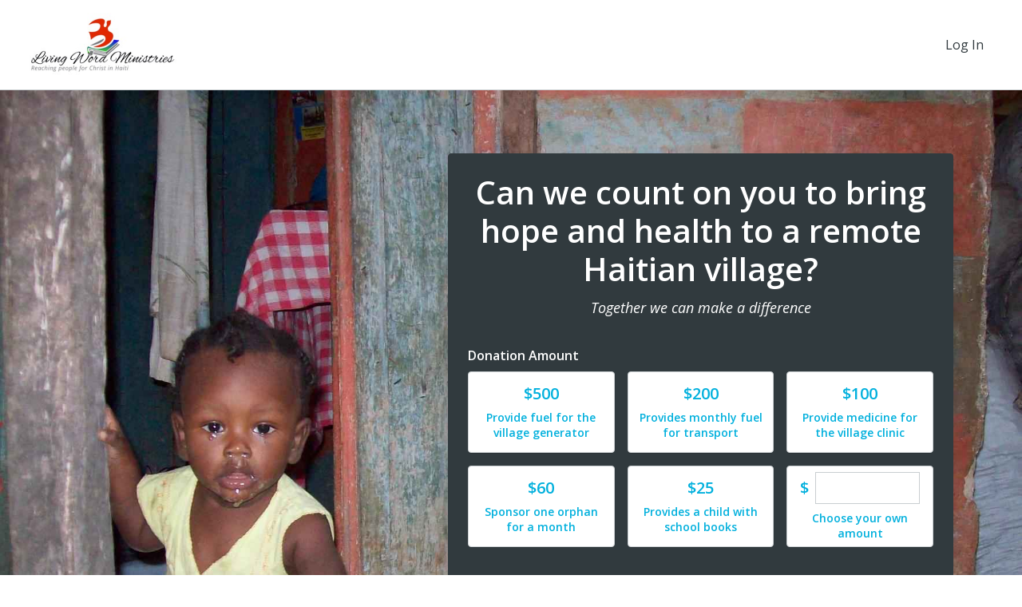

--- FILE ---
content_type: text/html; charset=utf-8
request_url: https://livingwordhaiti.networkforgood.com/projects/123924-make-a-difference-in-a-haitian-village
body_size: 97495
content:
<!DOCTYPE html>
<html lang='en'>
<head>
<title>Living Word Ministries To Haitians Inc - Make a Difference in a Haitian Village</title>

<meta charset='utf-8'>
<meta content='IE=edge' http-equiv='X-UA-Compatible'>
<script type="text/javascript">window.NREUM||(NREUM={});NREUM.info={"beacon":"bam.nr-data.net","errorBeacon":"bam.nr-data.net","licenseKey":"844403b5dc","applicationID":"283536233","transactionName":"cg0MQUdZDV9TER1HRV4IB1ZBRU5AXgxF","queueTime":1,"applicationTime":340,"agent":"","atts":"SkAXFw9NQ1ZYF1tDThNYQFlcQAhdURRdRVNZAwtBXBRNEUYRXV1SUhZADxdfBQkWUgAEDgNWThVbVwxWDEN/VlxUQgMVcV8HVVMRV1lUVEILWxVXQXtXCkZeVl9CNFxZWgBUU0FPSg=="}</script>
<script type="text/javascript">(window.NREUM||(NREUM={})).init={ajax:{deny_list:["bam.nr-data.net"]},feature_flags:["soft_nav"]};(window.NREUM||(NREUM={})).loader_config={licenseKey:"844403b5dc",applicationID:"283536233",browserID:"285453287"};;/*! For license information please see nr-loader-rum-1.308.0.min.js.LICENSE.txt */
(()=>{var e,t,r={163:(e,t,r)=>{"use strict";r.d(t,{j:()=>E});var n=r(384),i=r(1741);var a=r(2555);r(860).K7.genericEvents;const s="experimental.resources",o="register",c=e=>{if(!e||"string"!=typeof e)return!1;try{document.createDocumentFragment().querySelector(e)}catch{return!1}return!0};var d=r(2614),u=r(944),l=r(8122);const f="[data-nr-mask]",g=e=>(0,l.a)(e,(()=>{const e={feature_flags:[],experimental:{allow_registered_children:!1,resources:!1},mask_selector:"*",block_selector:"[data-nr-block]",mask_input_options:{color:!1,date:!1,"datetime-local":!1,email:!1,month:!1,number:!1,range:!1,search:!1,tel:!1,text:!1,time:!1,url:!1,week:!1,textarea:!1,select:!1,password:!0}};return{ajax:{deny_list:void 0,block_internal:!0,enabled:!0,autoStart:!0},api:{get allow_registered_children(){return e.feature_flags.includes(o)||e.experimental.allow_registered_children},set allow_registered_children(t){e.experimental.allow_registered_children=t},duplicate_registered_data:!1},browser_consent_mode:{enabled:!1},distributed_tracing:{enabled:void 0,exclude_newrelic_header:void 0,cors_use_newrelic_header:void 0,cors_use_tracecontext_headers:void 0,allowed_origins:void 0},get feature_flags(){return e.feature_flags},set feature_flags(t){e.feature_flags=t},generic_events:{enabled:!0,autoStart:!0},harvest:{interval:30},jserrors:{enabled:!0,autoStart:!0},logging:{enabled:!0,autoStart:!0},metrics:{enabled:!0,autoStart:!0},obfuscate:void 0,page_action:{enabled:!0},page_view_event:{enabled:!0,autoStart:!0},page_view_timing:{enabled:!0,autoStart:!0},performance:{capture_marks:!1,capture_measures:!1,capture_detail:!0,resources:{get enabled(){return e.feature_flags.includes(s)||e.experimental.resources},set enabled(t){e.experimental.resources=t},asset_types:[],first_party_domains:[],ignore_newrelic:!0}},privacy:{cookies_enabled:!0},proxy:{assets:void 0,beacon:void 0},session:{expiresMs:d.wk,inactiveMs:d.BB},session_replay:{autoStart:!0,enabled:!1,preload:!1,sampling_rate:10,error_sampling_rate:100,collect_fonts:!1,inline_images:!1,fix_stylesheets:!0,mask_all_inputs:!0,get mask_text_selector(){return e.mask_selector},set mask_text_selector(t){c(t)?e.mask_selector="".concat(t,",").concat(f):""===t||null===t?e.mask_selector=f:(0,u.R)(5,t)},get block_class(){return"nr-block"},get ignore_class(){return"nr-ignore"},get mask_text_class(){return"nr-mask"},get block_selector(){return e.block_selector},set block_selector(t){c(t)?e.block_selector+=",".concat(t):""!==t&&(0,u.R)(6,t)},get mask_input_options(){return e.mask_input_options},set mask_input_options(t){t&&"object"==typeof t?e.mask_input_options={...t,password:!0}:(0,u.R)(7,t)}},session_trace:{enabled:!0,autoStart:!0},soft_navigations:{enabled:!0,autoStart:!0},spa:{enabled:!0,autoStart:!0},ssl:void 0,user_actions:{enabled:!0,elementAttributes:["id","className","tagName","type"]}}})());var p=r(6154),m=r(9324);let h=0;const v={buildEnv:m.F3,distMethod:m.Xs,version:m.xv,originTime:p.WN},b={consented:!1},y={appMetadata:{},get consented(){return this.session?.state?.consent||b.consented},set consented(e){b.consented=e},customTransaction:void 0,denyList:void 0,disabled:!1,harvester:void 0,isolatedBacklog:!1,isRecording:!1,loaderType:void 0,maxBytes:3e4,obfuscator:void 0,onerror:void 0,ptid:void 0,releaseIds:{},session:void 0,timeKeeper:void 0,registeredEntities:[],jsAttributesMetadata:{bytes:0},get harvestCount(){return++h}},_=e=>{const t=(0,l.a)(e,y),r=Object.keys(v).reduce((e,t)=>(e[t]={value:v[t],writable:!1,configurable:!0,enumerable:!0},e),{});return Object.defineProperties(t,r)};var w=r(5701);const x=e=>{const t=e.startsWith("http");e+="/",r.p=t?e:"https://"+e};var R=r(7836),k=r(3241);const A={accountID:void 0,trustKey:void 0,agentID:void 0,licenseKey:void 0,applicationID:void 0,xpid:void 0},S=e=>(0,l.a)(e,A),T=new Set;function E(e,t={},r,s){let{init:o,info:c,loader_config:d,runtime:u={},exposed:l=!0}=t;if(!c){const e=(0,n.pV)();o=e.init,c=e.info,d=e.loader_config}e.init=g(o||{}),e.loader_config=S(d||{}),c.jsAttributes??={},p.bv&&(c.jsAttributes.isWorker=!0),e.info=(0,a.D)(c);const f=e.init,m=[c.beacon,c.errorBeacon];T.has(e.agentIdentifier)||(f.proxy.assets&&(x(f.proxy.assets),m.push(f.proxy.assets)),f.proxy.beacon&&m.push(f.proxy.beacon),e.beacons=[...m],function(e){const t=(0,n.pV)();Object.getOwnPropertyNames(i.W.prototype).forEach(r=>{const n=i.W.prototype[r];if("function"!=typeof n||"constructor"===n)return;let a=t[r];e[r]&&!1!==e.exposed&&"micro-agent"!==e.runtime?.loaderType&&(t[r]=(...t)=>{const n=e[r](...t);return a?a(...t):n})})}(e),(0,n.US)("activatedFeatures",w.B)),u.denyList=[...f.ajax.deny_list||[],...f.ajax.block_internal?m:[]],u.ptid=e.agentIdentifier,u.loaderType=r,e.runtime=_(u),T.has(e.agentIdentifier)||(e.ee=R.ee.get(e.agentIdentifier),e.exposed=l,(0,k.W)({agentIdentifier:e.agentIdentifier,drained:!!w.B?.[e.agentIdentifier],type:"lifecycle",name:"initialize",feature:void 0,data:e.config})),T.add(e.agentIdentifier)}},384:(e,t,r)=>{"use strict";r.d(t,{NT:()=>s,US:()=>u,Zm:()=>o,bQ:()=>d,dV:()=>c,pV:()=>l});var n=r(6154),i=r(1863),a=r(1910);const s={beacon:"bam.nr-data.net",errorBeacon:"bam.nr-data.net"};function o(){return n.gm.NREUM||(n.gm.NREUM={}),void 0===n.gm.newrelic&&(n.gm.newrelic=n.gm.NREUM),n.gm.NREUM}function c(){let e=o();return e.o||(e.o={ST:n.gm.setTimeout,SI:n.gm.setImmediate||n.gm.setInterval,CT:n.gm.clearTimeout,XHR:n.gm.XMLHttpRequest,REQ:n.gm.Request,EV:n.gm.Event,PR:n.gm.Promise,MO:n.gm.MutationObserver,FETCH:n.gm.fetch,WS:n.gm.WebSocket},(0,a.i)(...Object.values(e.o))),e}function d(e,t){let r=o();r.initializedAgents??={},t.initializedAt={ms:(0,i.t)(),date:new Date},r.initializedAgents[e]=t}function u(e,t){o()[e]=t}function l(){return function(){let e=o();const t=e.info||{};e.info={beacon:s.beacon,errorBeacon:s.errorBeacon,...t}}(),function(){let e=o();const t=e.init||{};e.init={...t}}(),c(),function(){let e=o();const t=e.loader_config||{};e.loader_config={...t}}(),o()}},782:(e,t,r)=>{"use strict";r.d(t,{T:()=>n});const n=r(860).K7.pageViewTiming},860:(e,t,r)=>{"use strict";r.d(t,{$J:()=>u,K7:()=>c,P3:()=>d,XX:()=>i,Yy:()=>o,df:()=>a,qY:()=>n,v4:()=>s});const n="events",i="jserrors",a="browser/blobs",s="rum",o="browser/logs",c={ajax:"ajax",genericEvents:"generic_events",jserrors:i,logging:"logging",metrics:"metrics",pageAction:"page_action",pageViewEvent:"page_view_event",pageViewTiming:"page_view_timing",sessionReplay:"session_replay",sessionTrace:"session_trace",softNav:"soft_navigations",spa:"spa"},d={[c.pageViewEvent]:1,[c.pageViewTiming]:2,[c.metrics]:3,[c.jserrors]:4,[c.spa]:5,[c.ajax]:6,[c.sessionTrace]:7,[c.softNav]:8,[c.sessionReplay]:9,[c.logging]:10,[c.genericEvents]:11},u={[c.pageViewEvent]:s,[c.pageViewTiming]:n,[c.ajax]:n,[c.spa]:n,[c.softNav]:n,[c.metrics]:i,[c.jserrors]:i,[c.sessionTrace]:a,[c.sessionReplay]:a,[c.logging]:o,[c.genericEvents]:"ins"}},944:(e,t,r)=>{"use strict";r.d(t,{R:()=>i});var n=r(3241);function i(e,t){"function"==typeof console.debug&&(console.debug("New Relic Warning: https://github.com/newrelic/newrelic-browser-agent/blob/main/docs/warning-codes.md#".concat(e),t),(0,n.W)({agentIdentifier:null,drained:null,type:"data",name:"warn",feature:"warn",data:{code:e,secondary:t}}))}},1687:(e,t,r)=>{"use strict";r.d(t,{Ak:()=>d,Ze:()=>f,x3:()=>u});var n=r(3241),i=r(7836),a=r(3606),s=r(860),o=r(2646);const c={};function d(e,t){const r={staged:!1,priority:s.P3[t]||0};l(e),c[e].get(t)||c[e].set(t,r)}function u(e,t){e&&c[e]&&(c[e].get(t)&&c[e].delete(t),p(e,t,!1),c[e].size&&g(e))}function l(e){if(!e)throw new Error("agentIdentifier required");c[e]||(c[e]=new Map)}function f(e="",t="feature",r=!1){if(l(e),!e||!c[e].get(t)||r)return p(e,t);c[e].get(t).staged=!0,g(e)}function g(e){const t=Array.from(c[e]);t.every(([e,t])=>t.staged)&&(t.sort((e,t)=>e[1].priority-t[1].priority),t.forEach(([t])=>{c[e].delete(t),p(e,t)}))}function p(e,t,r=!0){const s=e?i.ee.get(e):i.ee,c=a.i.handlers;if(!s.aborted&&s.backlog&&c){if((0,n.W)({agentIdentifier:e,type:"lifecycle",name:"drain",feature:t}),r){const e=s.backlog[t],r=c[t];if(r){for(let t=0;e&&t<e.length;++t)m(e[t],r);Object.entries(r).forEach(([e,t])=>{Object.values(t||{}).forEach(t=>{t[0]?.on&&t[0]?.context()instanceof o.y&&t[0].on(e,t[1])})})}}s.isolatedBacklog||delete c[t],s.backlog[t]=null,s.emit("drain-"+t,[])}}function m(e,t){var r=e[1];Object.values(t[r]||{}).forEach(t=>{var r=e[0];if(t[0]===r){var n=t[1],i=e[3],a=e[2];n.apply(i,a)}})}},1738:(e,t,r)=>{"use strict";r.d(t,{U:()=>g,Y:()=>f});var n=r(3241),i=r(9908),a=r(1863),s=r(944),o=r(5701),c=r(3969),d=r(8362),u=r(860),l=r(4261);function f(e,t,r,a){const f=a||r;!f||f[e]&&f[e]!==d.d.prototype[e]||(f[e]=function(){(0,i.p)(c.xV,["API/"+e+"/called"],void 0,u.K7.metrics,r.ee),(0,n.W)({agentIdentifier:r.agentIdentifier,drained:!!o.B?.[r.agentIdentifier],type:"data",name:"api",feature:l.Pl+e,data:{}});try{return t.apply(this,arguments)}catch(e){(0,s.R)(23,e)}})}function g(e,t,r,n,s){const o=e.info;null===r?delete o.jsAttributes[t]:o.jsAttributes[t]=r,(s||null===r)&&(0,i.p)(l.Pl+n,[(0,a.t)(),t,r],void 0,"session",e.ee)}},1741:(e,t,r)=>{"use strict";r.d(t,{W:()=>a});var n=r(944),i=r(4261);class a{#e(e,...t){if(this[e]!==a.prototype[e])return this[e](...t);(0,n.R)(35,e)}addPageAction(e,t){return this.#e(i.hG,e,t)}register(e){return this.#e(i.eY,e)}recordCustomEvent(e,t){return this.#e(i.fF,e,t)}setPageViewName(e,t){return this.#e(i.Fw,e,t)}setCustomAttribute(e,t,r){return this.#e(i.cD,e,t,r)}noticeError(e,t){return this.#e(i.o5,e,t)}setUserId(e,t=!1){return this.#e(i.Dl,e,t)}setApplicationVersion(e){return this.#e(i.nb,e)}setErrorHandler(e){return this.#e(i.bt,e)}addRelease(e,t){return this.#e(i.k6,e,t)}log(e,t){return this.#e(i.$9,e,t)}start(){return this.#e(i.d3)}finished(e){return this.#e(i.BL,e)}recordReplay(){return this.#e(i.CH)}pauseReplay(){return this.#e(i.Tb)}addToTrace(e){return this.#e(i.U2,e)}setCurrentRouteName(e){return this.#e(i.PA,e)}interaction(e){return this.#e(i.dT,e)}wrapLogger(e,t,r){return this.#e(i.Wb,e,t,r)}measure(e,t){return this.#e(i.V1,e,t)}consent(e){return this.#e(i.Pv,e)}}},1863:(e,t,r)=>{"use strict";function n(){return Math.floor(performance.now())}r.d(t,{t:()=>n})},1910:(e,t,r)=>{"use strict";r.d(t,{i:()=>a});var n=r(944);const i=new Map;function a(...e){return e.every(e=>{if(i.has(e))return i.get(e);const t="function"==typeof e?e.toString():"",r=t.includes("[native code]"),a=t.includes("nrWrapper");return r||a||(0,n.R)(64,e?.name||t),i.set(e,r),r})}},2555:(e,t,r)=>{"use strict";r.d(t,{D:()=>o,f:()=>s});var n=r(384),i=r(8122);const a={beacon:n.NT.beacon,errorBeacon:n.NT.errorBeacon,licenseKey:void 0,applicationID:void 0,sa:void 0,queueTime:void 0,applicationTime:void 0,ttGuid:void 0,user:void 0,account:void 0,product:void 0,extra:void 0,jsAttributes:{},userAttributes:void 0,atts:void 0,transactionName:void 0,tNamePlain:void 0};function s(e){try{return!!e.licenseKey&&!!e.errorBeacon&&!!e.applicationID}catch(e){return!1}}const o=e=>(0,i.a)(e,a)},2614:(e,t,r)=>{"use strict";r.d(t,{BB:()=>s,H3:()=>n,g:()=>d,iL:()=>c,tS:()=>o,uh:()=>i,wk:()=>a});const n="NRBA",i="SESSION",a=144e5,s=18e5,o={STARTED:"session-started",PAUSE:"session-pause",RESET:"session-reset",RESUME:"session-resume",UPDATE:"session-update"},c={SAME_TAB:"same-tab",CROSS_TAB:"cross-tab"},d={OFF:0,FULL:1,ERROR:2}},2646:(e,t,r)=>{"use strict";r.d(t,{y:()=>n});class n{constructor(e){this.contextId=e}}},2843:(e,t,r)=>{"use strict";r.d(t,{G:()=>a,u:()=>i});var n=r(3878);function i(e,t=!1,r,i){(0,n.DD)("visibilitychange",function(){if(t)return void("hidden"===document.visibilityState&&e());e(document.visibilityState)},r,i)}function a(e,t,r){(0,n.sp)("pagehide",e,t,r)}},3241:(e,t,r)=>{"use strict";r.d(t,{W:()=>a});var n=r(6154);const i="newrelic";function a(e={}){try{n.gm.dispatchEvent(new CustomEvent(i,{detail:e}))}catch(e){}}},3606:(e,t,r)=>{"use strict";r.d(t,{i:()=>a});var n=r(9908);a.on=s;var i=a.handlers={};function a(e,t,r,a){s(a||n.d,i,e,t,r)}function s(e,t,r,i,a){a||(a="feature"),e||(e=n.d);var s=t[a]=t[a]||{};(s[r]=s[r]||[]).push([e,i])}},3878:(e,t,r)=>{"use strict";function n(e,t){return{capture:e,passive:!1,signal:t}}function i(e,t,r=!1,i){window.addEventListener(e,t,n(r,i))}function a(e,t,r=!1,i){document.addEventListener(e,t,n(r,i))}r.d(t,{DD:()=>a,jT:()=>n,sp:()=>i})},3969:(e,t,r)=>{"use strict";r.d(t,{TZ:()=>n,XG:()=>o,rs:()=>i,xV:()=>s,z_:()=>a});const n=r(860).K7.metrics,i="sm",a="cm",s="storeSupportabilityMetrics",o="storeEventMetrics"},4234:(e,t,r)=>{"use strict";r.d(t,{W:()=>a});var n=r(7836),i=r(1687);class a{constructor(e,t){this.agentIdentifier=e,this.ee=n.ee.get(e),this.featureName=t,this.blocked=!1}deregisterDrain(){(0,i.x3)(this.agentIdentifier,this.featureName)}}},4261:(e,t,r)=>{"use strict";r.d(t,{$9:()=>d,BL:()=>o,CH:()=>g,Dl:()=>_,Fw:()=>y,PA:()=>h,Pl:()=>n,Pv:()=>k,Tb:()=>l,U2:()=>a,V1:()=>R,Wb:()=>x,bt:()=>b,cD:()=>v,d3:()=>w,dT:()=>c,eY:()=>p,fF:()=>f,hG:()=>i,k6:()=>s,nb:()=>m,o5:()=>u});const n="api-",i="addPageAction",a="addToTrace",s="addRelease",o="finished",c="interaction",d="log",u="noticeError",l="pauseReplay",f="recordCustomEvent",g="recordReplay",p="register",m="setApplicationVersion",h="setCurrentRouteName",v="setCustomAttribute",b="setErrorHandler",y="setPageViewName",_="setUserId",w="start",x="wrapLogger",R="measure",k="consent"},5289:(e,t,r)=>{"use strict";r.d(t,{GG:()=>s,Qr:()=>c,sB:()=>o});var n=r(3878),i=r(6389);function a(){return"undefined"==typeof document||"complete"===document.readyState}function s(e,t){if(a())return e();const r=(0,i.J)(e),s=setInterval(()=>{a()&&(clearInterval(s),r())},500);(0,n.sp)("load",r,t)}function o(e){if(a())return e();(0,n.DD)("DOMContentLoaded",e)}function c(e){if(a())return e();(0,n.sp)("popstate",e)}},5607:(e,t,r)=>{"use strict";r.d(t,{W:()=>n});const n=(0,r(9566).bz)()},5701:(e,t,r)=>{"use strict";r.d(t,{B:()=>a,t:()=>s});var n=r(3241);const i=new Set,a={};function s(e,t){const r=t.agentIdentifier;a[r]??={},e&&"object"==typeof e&&(i.has(r)||(t.ee.emit("rumresp",[e]),a[r]=e,i.add(r),(0,n.W)({agentIdentifier:r,loaded:!0,drained:!0,type:"lifecycle",name:"load",feature:void 0,data:e})))}},6154:(e,t,r)=>{"use strict";r.d(t,{OF:()=>c,RI:()=>i,WN:()=>u,bv:()=>a,eN:()=>l,gm:()=>s,mw:()=>o,sb:()=>d});var n=r(1863);const i="undefined"!=typeof window&&!!window.document,a="undefined"!=typeof WorkerGlobalScope&&("undefined"!=typeof self&&self instanceof WorkerGlobalScope&&self.navigator instanceof WorkerNavigator||"undefined"!=typeof globalThis&&globalThis instanceof WorkerGlobalScope&&globalThis.navigator instanceof WorkerNavigator),s=i?window:"undefined"!=typeof WorkerGlobalScope&&("undefined"!=typeof self&&self instanceof WorkerGlobalScope&&self||"undefined"!=typeof globalThis&&globalThis instanceof WorkerGlobalScope&&globalThis),o=Boolean("hidden"===s?.document?.visibilityState),c=/iPad|iPhone|iPod/.test(s.navigator?.userAgent),d=c&&"undefined"==typeof SharedWorker,u=((()=>{const e=s.navigator?.userAgent?.match(/Firefox[/\s](\d+\.\d+)/);Array.isArray(e)&&e.length>=2&&e[1]})(),Date.now()-(0,n.t)()),l=()=>"undefined"!=typeof PerformanceNavigationTiming&&s?.performance?.getEntriesByType("navigation")?.[0]?.responseStart},6389:(e,t,r)=>{"use strict";function n(e,t=500,r={}){const n=r?.leading||!1;let i;return(...r)=>{n&&void 0===i&&(e.apply(this,r),i=setTimeout(()=>{i=clearTimeout(i)},t)),n||(clearTimeout(i),i=setTimeout(()=>{e.apply(this,r)},t))}}function i(e){let t=!1;return(...r)=>{t||(t=!0,e.apply(this,r))}}r.d(t,{J:()=>i,s:()=>n})},6630:(e,t,r)=>{"use strict";r.d(t,{T:()=>n});const n=r(860).K7.pageViewEvent},7699:(e,t,r)=>{"use strict";r.d(t,{It:()=>a,KC:()=>o,No:()=>i,qh:()=>s});var n=r(860);const i=16e3,a=1e6,s="SESSION_ERROR",o={[n.K7.logging]:!0,[n.K7.genericEvents]:!1,[n.K7.jserrors]:!1,[n.K7.ajax]:!1}},7836:(e,t,r)=>{"use strict";r.d(t,{P:()=>o,ee:()=>c});var n=r(384),i=r(8990),a=r(2646),s=r(5607);const o="nr@context:".concat(s.W),c=function e(t,r){var n={},s={},u={},l=!1;try{l=16===r.length&&d.initializedAgents?.[r]?.runtime.isolatedBacklog}catch(e){}var f={on:p,addEventListener:p,removeEventListener:function(e,t){var r=n[e];if(!r)return;for(var i=0;i<r.length;i++)r[i]===t&&r.splice(i,1)},emit:function(e,r,n,i,a){!1!==a&&(a=!0);if(c.aborted&&!i)return;t&&a&&t.emit(e,r,n);var o=g(n);m(e).forEach(e=>{e.apply(o,r)});var d=v()[s[e]];d&&d.push([f,e,r,o]);return o},get:h,listeners:m,context:g,buffer:function(e,t){const r=v();if(t=t||"feature",f.aborted)return;Object.entries(e||{}).forEach(([e,n])=>{s[n]=t,t in r||(r[t]=[])})},abort:function(){f._aborted=!0,Object.keys(f.backlog).forEach(e=>{delete f.backlog[e]})},isBuffering:function(e){return!!v()[s[e]]},debugId:r,backlog:l?{}:t&&"object"==typeof t.backlog?t.backlog:{},isolatedBacklog:l};return Object.defineProperty(f,"aborted",{get:()=>{let e=f._aborted||!1;return e||(t&&(e=t.aborted),e)}}),f;function g(e){return e&&e instanceof a.y?e:e?(0,i.I)(e,o,()=>new a.y(o)):new a.y(o)}function p(e,t){n[e]=m(e).concat(t)}function m(e){return n[e]||[]}function h(t){return u[t]=u[t]||e(f,t)}function v(){return f.backlog}}(void 0,"globalEE"),d=(0,n.Zm)();d.ee||(d.ee=c)},8122:(e,t,r)=>{"use strict";r.d(t,{a:()=>i});var n=r(944);function i(e,t){try{if(!e||"object"!=typeof e)return(0,n.R)(3);if(!t||"object"!=typeof t)return(0,n.R)(4);const r=Object.create(Object.getPrototypeOf(t),Object.getOwnPropertyDescriptors(t)),a=0===Object.keys(r).length?e:r;for(let s in a)if(void 0!==e[s])try{if(null===e[s]){r[s]=null;continue}Array.isArray(e[s])&&Array.isArray(t[s])?r[s]=Array.from(new Set([...e[s],...t[s]])):"object"==typeof e[s]&&"object"==typeof t[s]?r[s]=i(e[s],t[s]):r[s]=e[s]}catch(e){r[s]||(0,n.R)(1,e)}return r}catch(e){(0,n.R)(2,e)}}},8362:(e,t,r)=>{"use strict";r.d(t,{d:()=>a});var n=r(9566),i=r(1741);class a extends i.W{agentIdentifier=(0,n.LA)(16)}},8374:(e,t,r)=>{r.nc=(()=>{try{return document?.currentScript?.nonce}catch(e){}return""})()},8990:(e,t,r)=>{"use strict";r.d(t,{I:()=>i});var n=Object.prototype.hasOwnProperty;function i(e,t,r){if(n.call(e,t))return e[t];var i=r();if(Object.defineProperty&&Object.keys)try{return Object.defineProperty(e,t,{value:i,writable:!0,enumerable:!1}),i}catch(e){}return e[t]=i,i}},9324:(e,t,r)=>{"use strict";r.d(t,{F3:()=>i,Xs:()=>a,xv:()=>n});const n="1.308.0",i="PROD",a="CDN"},9566:(e,t,r)=>{"use strict";r.d(t,{LA:()=>o,bz:()=>s});var n=r(6154);const i="xxxxxxxx-xxxx-4xxx-yxxx-xxxxxxxxxxxx";function a(e,t){return e?15&e[t]:16*Math.random()|0}function s(){const e=n.gm?.crypto||n.gm?.msCrypto;let t,r=0;return e&&e.getRandomValues&&(t=e.getRandomValues(new Uint8Array(30))),i.split("").map(e=>"x"===e?a(t,r++).toString(16):"y"===e?(3&a()|8).toString(16):e).join("")}function o(e){const t=n.gm?.crypto||n.gm?.msCrypto;let r,i=0;t&&t.getRandomValues&&(r=t.getRandomValues(new Uint8Array(e)));const s=[];for(var o=0;o<e;o++)s.push(a(r,i++).toString(16));return s.join("")}},9908:(e,t,r)=>{"use strict";r.d(t,{d:()=>n,p:()=>i});var n=r(7836).ee.get("handle");function i(e,t,r,i,a){a?(a.buffer([e],i),a.emit(e,t,r)):(n.buffer([e],i),n.emit(e,t,r))}}},n={};function i(e){var t=n[e];if(void 0!==t)return t.exports;var a=n[e]={exports:{}};return r[e](a,a.exports,i),a.exports}i.m=r,i.d=(e,t)=>{for(var r in t)i.o(t,r)&&!i.o(e,r)&&Object.defineProperty(e,r,{enumerable:!0,get:t[r]})},i.f={},i.e=e=>Promise.all(Object.keys(i.f).reduce((t,r)=>(i.f[r](e,t),t),[])),i.u=e=>"nr-rum-1.308.0.min.js",i.o=(e,t)=>Object.prototype.hasOwnProperty.call(e,t),e={},t="NRBA-1.308.0.PROD:",i.l=(r,n,a,s)=>{if(e[r])e[r].push(n);else{var o,c;if(void 0!==a)for(var d=document.getElementsByTagName("script"),u=0;u<d.length;u++){var l=d[u];if(l.getAttribute("src")==r||l.getAttribute("data-webpack")==t+a){o=l;break}}if(!o){c=!0;var f={296:"sha512-+MIMDsOcckGXa1EdWHqFNv7P+JUkd5kQwCBr3KE6uCvnsBNUrdSt4a/3/L4j4TxtnaMNjHpza2/erNQbpacJQA=="};(o=document.createElement("script")).charset="utf-8",i.nc&&o.setAttribute("nonce",i.nc),o.setAttribute("data-webpack",t+a),o.src=r,0!==o.src.indexOf(window.location.origin+"/")&&(o.crossOrigin="anonymous"),f[s]&&(o.integrity=f[s])}e[r]=[n];var g=(t,n)=>{o.onerror=o.onload=null,clearTimeout(p);var i=e[r];if(delete e[r],o.parentNode&&o.parentNode.removeChild(o),i&&i.forEach(e=>e(n)),t)return t(n)},p=setTimeout(g.bind(null,void 0,{type:"timeout",target:o}),12e4);o.onerror=g.bind(null,o.onerror),o.onload=g.bind(null,o.onload),c&&document.head.appendChild(o)}},i.r=e=>{"undefined"!=typeof Symbol&&Symbol.toStringTag&&Object.defineProperty(e,Symbol.toStringTag,{value:"Module"}),Object.defineProperty(e,"__esModule",{value:!0})},i.p="https://js-agent.newrelic.com/",(()=>{var e={374:0,840:0};i.f.j=(t,r)=>{var n=i.o(e,t)?e[t]:void 0;if(0!==n)if(n)r.push(n[2]);else{var a=new Promise((r,i)=>n=e[t]=[r,i]);r.push(n[2]=a);var s=i.p+i.u(t),o=new Error;i.l(s,r=>{if(i.o(e,t)&&(0!==(n=e[t])&&(e[t]=void 0),n)){var a=r&&("load"===r.type?"missing":r.type),s=r&&r.target&&r.target.src;o.message="Loading chunk "+t+" failed: ("+a+": "+s+")",o.name="ChunkLoadError",o.type=a,o.request=s,n[1](o)}},"chunk-"+t,t)}};var t=(t,r)=>{var n,a,[s,o,c]=r,d=0;if(s.some(t=>0!==e[t])){for(n in o)i.o(o,n)&&(i.m[n]=o[n]);if(c)c(i)}for(t&&t(r);d<s.length;d++)a=s[d],i.o(e,a)&&e[a]&&e[a][0](),e[a]=0},r=self["webpackChunk:NRBA-1.308.0.PROD"]=self["webpackChunk:NRBA-1.308.0.PROD"]||[];r.forEach(t.bind(null,0)),r.push=t.bind(null,r.push.bind(r))})(),(()=>{"use strict";i(8374);var e=i(8362),t=i(860);const r=Object.values(t.K7);var n=i(163);var a=i(9908),s=i(1863),o=i(4261),c=i(1738);var d=i(1687),u=i(4234),l=i(5289),f=i(6154),g=i(944),p=i(384);const m=e=>f.RI&&!0===e?.privacy.cookies_enabled;function h(e){return!!(0,p.dV)().o.MO&&m(e)&&!0===e?.session_trace.enabled}var v=i(6389),b=i(7699);class y extends u.W{constructor(e,t){super(e.agentIdentifier,t),this.agentRef=e,this.abortHandler=void 0,this.featAggregate=void 0,this.loadedSuccessfully=void 0,this.onAggregateImported=new Promise(e=>{this.loadedSuccessfully=e}),this.deferred=Promise.resolve(),!1===e.init[this.featureName].autoStart?this.deferred=new Promise((t,r)=>{this.ee.on("manual-start-all",(0,v.J)(()=>{(0,d.Ak)(e.agentIdentifier,this.featureName),t()}))}):(0,d.Ak)(e.agentIdentifier,t)}importAggregator(e,t,r={}){if(this.featAggregate)return;const n=async()=>{let n;await this.deferred;try{if(m(e.init)){const{setupAgentSession:t}=await i.e(296).then(i.bind(i,3305));n=t(e)}}catch(e){(0,g.R)(20,e),this.ee.emit("internal-error",[e]),(0,a.p)(b.qh,[e],void 0,this.featureName,this.ee)}try{if(!this.#t(this.featureName,n,e.init))return(0,d.Ze)(this.agentIdentifier,this.featureName),void this.loadedSuccessfully(!1);const{Aggregate:i}=await t();this.featAggregate=new i(e,r),e.runtime.harvester.initializedAggregates.push(this.featAggregate),this.loadedSuccessfully(!0)}catch(e){(0,g.R)(34,e),this.abortHandler?.(),(0,d.Ze)(this.agentIdentifier,this.featureName,!0),this.loadedSuccessfully(!1),this.ee&&this.ee.abort()}};f.RI?(0,l.GG)(()=>n(),!0):n()}#t(e,r,n){if(this.blocked)return!1;switch(e){case t.K7.sessionReplay:return h(n)&&!!r;case t.K7.sessionTrace:return!!r;default:return!0}}}var _=i(6630),w=i(2614),x=i(3241);class R extends y{static featureName=_.T;constructor(e){var t;super(e,_.T),this.setupInspectionEvents(e.agentIdentifier),t=e,(0,c.Y)(o.Fw,function(e,r){"string"==typeof e&&("/"!==e.charAt(0)&&(e="/"+e),t.runtime.customTransaction=(r||"http://custom.transaction")+e,(0,a.p)(o.Pl+o.Fw,[(0,s.t)()],void 0,void 0,t.ee))},t),this.importAggregator(e,()=>i.e(296).then(i.bind(i,3943)))}setupInspectionEvents(e){const t=(t,r)=>{t&&(0,x.W)({agentIdentifier:e,timeStamp:t.timeStamp,loaded:"complete"===t.target.readyState,type:"window",name:r,data:t.target.location+""})};(0,l.sB)(e=>{t(e,"DOMContentLoaded")}),(0,l.GG)(e=>{t(e,"load")}),(0,l.Qr)(e=>{t(e,"navigate")}),this.ee.on(w.tS.UPDATE,(t,r)=>{(0,x.W)({agentIdentifier:e,type:"lifecycle",name:"session",data:r})})}}class k extends e.d{constructor(e){var t;(super(),f.gm)?(this.features={},(0,p.bQ)(this.agentIdentifier,this),this.desiredFeatures=new Set(e.features||[]),this.desiredFeatures.add(R),(0,n.j)(this,e,e.loaderType||"agent"),t=this,(0,c.Y)(o.cD,function(e,r,n=!1){if("string"==typeof e){if(["string","number","boolean"].includes(typeof r)||null===r)return(0,c.U)(t,e,r,o.cD,n);(0,g.R)(40,typeof r)}else(0,g.R)(39,typeof e)},t),function(e){(0,c.Y)(o.Dl,function(t,r=!1){if("string"!=typeof t&&null!==t)return void(0,g.R)(41,typeof t);const n=e.info.jsAttributes["enduser.id"];r&&null!=n&&n!==t?(0,a.p)(o.Pl+"setUserIdAndResetSession",[t],void 0,"session",e.ee):(0,c.U)(e,"enduser.id",t,o.Dl,!0)},e)}(this),function(e){(0,c.Y)(o.nb,function(t){if("string"==typeof t||null===t)return(0,c.U)(e,"application.version",t,o.nb,!1);(0,g.R)(42,typeof t)},e)}(this),function(e){(0,c.Y)(o.d3,function(){e.ee.emit("manual-start-all")},e)}(this),function(e){(0,c.Y)(o.Pv,function(t=!0){if("boolean"==typeof t){if((0,a.p)(o.Pl+o.Pv,[t],void 0,"session",e.ee),e.runtime.consented=t,t){const t=e.features.page_view_event;t.onAggregateImported.then(e=>{const r=t.featAggregate;e&&!r.sentRum&&r.sendRum()})}}else(0,g.R)(65,typeof t)},e)}(this),this.run()):(0,g.R)(21)}get config(){return{info:this.info,init:this.init,loader_config:this.loader_config,runtime:this.runtime}}get api(){return this}run(){try{const e=function(e){const t={};return r.forEach(r=>{t[r]=!!e[r]?.enabled}),t}(this.init),n=[...this.desiredFeatures];n.sort((e,r)=>t.P3[e.featureName]-t.P3[r.featureName]),n.forEach(r=>{if(!e[r.featureName]&&r.featureName!==t.K7.pageViewEvent)return;if(r.featureName===t.K7.spa)return void(0,g.R)(67);const n=function(e){switch(e){case t.K7.ajax:return[t.K7.jserrors];case t.K7.sessionTrace:return[t.K7.ajax,t.K7.pageViewEvent];case t.K7.sessionReplay:return[t.K7.sessionTrace];case t.K7.pageViewTiming:return[t.K7.pageViewEvent];default:return[]}}(r.featureName).filter(e=>!(e in this.features));n.length>0&&(0,g.R)(36,{targetFeature:r.featureName,missingDependencies:n}),this.features[r.featureName]=new r(this)})}catch(e){(0,g.R)(22,e);for(const e in this.features)this.features[e].abortHandler?.();const t=(0,p.Zm)();delete t.initializedAgents[this.agentIdentifier]?.features,delete this.sharedAggregator;return t.ee.get(this.agentIdentifier).abort(),!1}}}var A=i(2843),S=i(782);class T extends y{static featureName=S.T;constructor(e){super(e,S.T),f.RI&&((0,A.u)(()=>(0,a.p)("docHidden",[(0,s.t)()],void 0,S.T,this.ee),!0),(0,A.G)(()=>(0,a.p)("winPagehide",[(0,s.t)()],void 0,S.T,this.ee)),this.importAggregator(e,()=>i.e(296).then(i.bind(i,2117))))}}var E=i(3969);class I extends y{static featureName=E.TZ;constructor(e){super(e,E.TZ),f.RI&&document.addEventListener("securitypolicyviolation",e=>{(0,a.p)(E.xV,["Generic/CSPViolation/Detected"],void 0,this.featureName,this.ee)}),this.importAggregator(e,()=>i.e(296).then(i.bind(i,9623)))}}new k({features:[R,T,I],loaderType:"lite"})})()})();</script>
<meta content='' name='description'>
<meta content='width=device-width, initial-scale=1' name='viewport'>
<link rel="apple-touch-icon" href="/assets/nfg_ui/app_icon/apple-touch-icon-3998603793b91faf29badd68bc1b081fbf4ab41d0b9121858b23251319c65b1e.png" sizes="180x180" />
<link rel="shortcut icon" type="image/x-icon" href="/assets/nfg_ui/app_icon/favicon-c8853d73d5097d118ac425f7c1dba3f07c97ab1d2ff79187cfe47d2c891139e5.ico" />
<link rel="icon" type="image/png" href="/assets/nfg_ui/app_icon/favicon-32x32-40a0c0566e233d852f1417eb4c01023ac3a547648954bb263d9a97fdf196e286.png" sizes="32x32" />
<link rel="icon" type="image/png" href="/assets/nfg_ui/app_icon/favicon-16x16-2e48e8dac1b284f3dacdc96bb6b1e83e0c5fa100ed4a642f20b027d1e5fbbaae.png" sizes="16x16" />
<link rel="manifest" href="/assets/nfg_ui/app_icon/site-87da32c8e41b9ac0a178171e063a29149a10c2c040cfeaa984fb971e23338079.webmanifest" />
<link rel="mask-icon" href="/assets/nfg_ui/app_icon/safari-pinned-tab-b8d70687416ed9474b78fdb5f54f5d94099e7bd0de5f9d2c1fcc8bfca4396786.svg" color="#25ACEB" />
<meta content='#ffffff' name='msapplication-TileColor'>
<meta content='/assets/nfg_ui/app_icon/browserconfig-9175d51321093eeb81e1561f01dfa01a6d837f1b3c53afb46e5593ed5be620d5.xml' name='msapplication-config'>
<meta content='#ffffff' name='theme-color'>

<link rel="stylesheet" href="/assets/application-e10f3ae5f667fc454183813bae12264bd19f5e4766ddb82abc2889fd306559b9.css" media="all" />
<style>
  :root {
    --brand-primary: #01b0dd;
    --brand-primary-scale-light: #c6f3ff;
    --brand-primary-light: #92e8ff;
    --brand-primary-dark: #0188aa;
    --brand-primary-dark-yiq: #FFFFFF;
    --brand-primary-transparent: rgba(1, 176, 221, 0.2);
    --brand-primary-yiq: #FFFFFF;
    --brand-primary-yiq-text-dark: #01b0dd;
    --brand-primary-yiq-text-darker: #01b0dd;
    --brand-primary-yiq-text-darkest: #017391;
    --brand-primary-yiq-text-light: #FFFFFF; }
</style>


<script src="/assets/bootstrap4/application-35d005f619efdb5383c6276ef20be4512eed884d36edca6491a73a29bc29b686.js"></script>
<script src="/assets/projects/application-a1bc2b7d1e661775d3da9fb7fae3a1040fc7a8869bc246783d81fffa4fb3a32b.js"></script>
<style>
  .jumbotron:before {
    background-image: url(https://nfg-sofun.s3.amazonaws.com/uploads/project/photo/123924/poster_board_AD42BC5C-B952-48B9-993C-BA2050EBA0B5.jpeg);
    background-position: center top;
  }
</style>

<meta name="csrf-param" content="authenticity_token" />
<meta name="csrf-token" content="TUGZ4_DNUTL9pSuhaOIil_Kyd5NrJ-HK2YYVxA5cmauZ-r78HJqhFQs06CcBbuDVnAP1_ZAMg23ACXGApC0nYg" />
<script async src='//client.px-cloud.net/PXJjoDo4kJ/main.min.js' type='text/javascript'></script>

<script>
  (function () {
    var mmapiws = (window.__mmapiws = window.__mmapiws || {});
    mmapiws.accountId = '127239';
    
    var loadDeviceJs = function () {
      var element = document.createElement('script');
      element.async = true;
      element.src = 'https://device.maxmind.com/js/device.js';
      element.onload = function() {
        console.log('MaxMind device tracking script loaded');
        
        // Verify cookie was set after a short delay
        setTimeout(function() {
          var cookies = document.cookie.split(';');
          var deviceIdCookie = cookies.find(function(c) { 
            return c.trim().startsWith('_mmapiwsid=') || 
                   c.trim().startsWith('mmapiwsid='); 
          });
          
          if (deviceIdCookie) {
            var deviceId = deviceIdCookie.split('=')[1];
            console.log('MaxMind device ID cookie set:', deviceId);
          } else {
            console.warn('MaxMind device ID cookie NOT found. Available cookies:', document.cookie);
          }
        }, 1000);
      };
      element.onerror = function() {
        console.warn('MaxMind device tracking script failed to load');
      };
      document.body.appendChild(element);
    };
    
    if (window.addEventListener) {
      window.addEventListener('load', loadDeviceJs, false);
    } else if (window.attachEvent) {
      window.attachEvent('onload', loadDeviceJs);
    }
  })();
</script>

<meta content='' name='keywords'>
<meta content='website' property='og:type'>
<meta content='https://nfg-sofun.s3.amazonaws.com/uploads/project/photo/123924/profile_AD42BC5C-B952-48B9-993C-BA2050EBA0B5.jpeg' property='og:image'>
<meta content='800' property='og:image:width'>
<meta content='400' property='og:image:height'>
<meta content='Living Word Ministries To Haitians Inc' property='og:site_name'>
<meta content='317900788307813' property='fb:app_id'>
<meta content='summary_large_image' name='twitter:card'>
<meta content='https://nfg-sofun.s3.amazonaws.com/uploads/project/photo/123924/profile_AD42BC5C-B952-48B9-993C-BA2050EBA0B5.jpeg' name='twitter:image'>

<meta content='https://livingwordhaiti.networkforgood.com/projects/123924-make-a-difference-in-a-haitian-village' property='og:url'>
<meta content='Can we count on you to bring hope and health to a remote Haitian village?' property='og:title'>
<meta content='Together we can make a difference Living Word Ministries was established in 1991. We, Patrick and Barb Lataillade, started the mission work in Port au Prince, the capital of Haiti.  After several years, we moved the work to the village of Mayette, which is 125 miles south of Port ...' property='og:description'>
<meta content='Can we count on you to bring hope and health to a remote Haitian village?' property='og:image:alt'>
<meta content='Can we count on you to bring hope and health to a remote Haitian village?' name='twitter:title'>
<meta content='Together we can make a difference Living Word Ministries was established in 1991. We, Patrick and Barb Lataillade, started the mission work in Port au Prince, the capital of Haiti.  After several years, we moved the work to the village of Mayette, which is 125 miles south of Port ...' name='twitter:description'>

</head>
<body class='donation_form_focused project everyday_default' data-describe='interface'>
<!-- Google Tag Manager -->
<noscript>
<iframe height='0' src='//www.googletagmanager.com/ns.html?id=GTM-5CNWD2' style='display:none;visibility:hidden' width='0'></iframe>
</noscript>
<script>
  (function(w,d,s,l,i){w[l]=w[l]||[];w[l].push({'gtm.start':
  new Date().getTime(),event:'gtm.js'});var f=d.getElementsByTagName(s)[0],
  j=d.createElement(s),dl=l!='dataLayer'?'&l='+l:'';j.async=true;j.src=
  '//www.googletagmanager.com/gtm.js?id='+i+dl;f.parentNode.insertBefore(j,f);
  })(window,document,'script','dataLayerGC','GTM-5CNWD2');
</script>
<!-- End Google Tag Manager -->

<header class='page-header'>

<nav class="navbar navbar-user py-2 px-3 bg-white navbar-expand-lg navbar-light"><a class="navbar-brand d-flex align-items-center" aria-label="Living Word Ministries To Haitians Inc home" target="_blank" href="https://livingwordhaiti.com/"><img alt="Living Word Ministries To Haitians Inc logo" class="img-fluid" src="https://nfg-sofun.s3.amazonaws.com/uploads/ui_configuration/main_logo/7908/welcome_logo_Living_Word_logo.png" /></a>

<button class="navbar-toggler" data-toggle="collapse" data-target="#masthead_bar" aria-expanded="false" aria-controls="masthead_bar" role="button"><span class="navbar-toggler-icon"></span></button>
<div class="collapse navbar-collapse" id="masthead_bar">
<ul class="navbar-nav ml-auto d-flex align-items-center" id="masthead_bar_donor_links" right="true"><li class="nav-item" data-describe="sign-in-link"><a class="nav-link" href="/donors/sign_in">Log In</a></li>

</ul></div></nav>
</header>
<div class='page-content'>

<img alt='Can we count on you to bring hope and health to a remote Haitian village? image' class='img-fluid w-100 d-md-block d-lg-none' src='https://nfg-sofun.s3.amazonaws.com/uploads/project/photo/123924/poster_board_AD42BC5C-B952-48B9-993C-BA2050EBA0B5.jpeg'>
<div class="jumbotron mb-0 p-0 rounded-0 bg-dark" data-describe="background-gravity-top"><div class='container py-3 py-sm-4'>
<div class='row'>
<div class='col col-lg-7 ml-auto' data-describe='jumbotron-form'>
<div class="card shadow-sm my-lg-4 bg-dark"><div class="card-body"><h1 aria-label='Can we count on you to bring hope and health to a remote Haitian village?' class='text-center' data-describe='primary-call-to-action' tabindex='0'>Can we count on you to bring hope and health to a remote Haitian village?</h1>
<div id='donation_form_wrapper'>
<p class="lead font-italic mt-1 mb-0 text-center text-muted" data-describe="secondary-call-to-action" aria-label="Together we can make a difference" tabindex="0">Together we can make a difference</p>
<div class='mt-3'>
<form data-donation-form="inline" class="simple_form new_donation_form" id="donation_form" novalidate="novalidate" action="/projects/123924-make-a-difference-in-a-haitian-village/donations" accept-charset="UTF-8" data-remote="true" method="post"><div class="d-none hidden donation_form_step"><input value="2" class="hidden" autocomplete="off" type="hidden" name="donation_form[step]" id="donation_form_step" /></div>
<div id='inline_donation_form'>
<div data-additional-instructions-char-count='250' data-canadian-provinces='[&quot;&lt;option&gt;&lt;/option&gt;&quot;, &quot;&lt;option value=\&quot;AB\&quot;&gt;Alberta&lt;/option&gt;&quot;, &quot;&lt;option value=\&quot;BC\&quot;&gt;British Columbia&lt;/option&gt;&quot;, &quot;&lt;option value=\&quot;MB\&quot;&gt;Manitoba&lt;/option&gt;&quot;, &quot;&lt;option value=\&quot;NB\&quot;&gt;New Brunswick&lt;/option&gt;&quot;, &quot;&lt;option value=\&quot;NL\&quot;&gt;Newfoundland and Labrador&lt;/option&gt;&quot;, &quot;&lt;option value=\&quot;NS\&quot;&gt;Nova Scotia&lt;/option&gt;&quot;, &quot;&lt;option value=\&quot;NT\&quot;&gt;Northwest Territories&lt;/option&gt;&quot;, &quot;&lt;option value=\&quot;NU\&quot;&gt;Nunavut&lt;/option&gt;&quot;, &quot;&lt;option value=\&quot;ON\&quot;&gt;Ontario&lt;/option&gt;&quot;, &quot;&lt;option value=\&quot;PE\&quot;&gt;Prince Edward Island&lt;/option&gt;&quot;, &quot;&lt;option value=\&quot;QC\&quot;&gt;Quebec&lt;/option&gt;&quot;, &quot;&lt;option value=\&quot;SK\&quot;&gt;Saskatchewan&lt;/option&gt;&quot;, &quot;&lt;option value=\&quot;YT\&quot;&gt;Yukon Territory&lt;/option&gt;&quot;]' data-donor-note-char-count='150' data-toggle='donation-form-interactions' data-tribute-note-char-count='150' data-us-states='[&quot;&lt;option&gt;&lt;/option&gt;&quot;, &quot;&lt;option value=\&quot;AK\&quot;&gt;Alaska&lt;/option&gt;&quot;, &quot;&lt;option value=\&quot;AL\&quot;&gt;Alabama&lt;/option&gt;&quot;, &quot;&lt;option value=\&quot;AR\&quot;&gt;Arkansas&lt;/option&gt;&quot;, &quot;&lt;option value=\&quot;AZ\&quot;&gt;Arizona&lt;/option&gt;&quot;, &quot;&lt;option value=\&quot;CA\&quot;&gt;California&lt;/option&gt;&quot;, &quot;&lt;option value=\&quot;CO\&quot;&gt;Colorado&lt;/option&gt;&quot;, &quot;&lt;option value=\&quot;CT\&quot;&gt;Connecticut&lt;/option&gt;&quot;, &quot;&lt;option value=\&quot;DC\&quot;&gt;District of Columbia&lt;/option&gt;&quot;, &quot;&lt;option value=\&quot;DE\&quot;&gt;Delaware&lt;/option&gt;&quot;, &quot;&lt;option value=\&quot;FL\&quot;&gt;Florida&lt;/option&gt;&quot;, &quot;&lt;option value=\&quot;GA\&quot;&gt;Georgia&lt;/option&gt;&quot;, &quot;&lt;option value=\&quot;HI\&quot;&gt;Hawaii&lt;/option&gt;&quot;, &quot;&lt;option value=\&quot;IA\&quot;&gt;Iowa&lt;/option&gt;&quot;, &quot;&lt;option value=\&quot;ID\&quot;&gt;Idaho&lt;/option&gt;&quot;, &quot;&lt;option value=\&quot;IL\&quot;&gt;Illinois&lt;/option&gt;&quot;, &quot;&lt;option value=\&quot;IN\&quot;&gt;Indiana&lt;/option&gt;&quot;, &quot;&lt;option value=\&quot;KS\&quot;&gt;Kansas&lt;/option&gt;&quot;, &quot;&lt;option value=\&quot;KY\&quot;&gt;Kentucky&lt;/option&gt;&quot;, &quot;&lt;option value=\&quot;LA\&quot;&gt;Louisiana&lt;/option&gt;&quot;, &quot;&lt;option value=\&quot;MA\&quot;&gt;Massachusetts&lt;/option&gt;&quot;, &quot;&lt;option value=\&quot;MD\&quot;&gt;Maryland&lt;/option&gt;&quot;, &quot;&lt;option value=\&quot;ME\&quot;&gt;Maine&lt;/option&gt;&quot;, &quot;&lt;option value=\&quot;MI\&quot;&gt;Michigan&lt;/option&gt;&quot;, &quot;&lt;option value=\&quot;MN\&quot;&gt;Minnesota&lt;/option&gt;&quot;, &quot;&lt;option value=\&quot;MO\&quot;&gt;Missouri&lt;/option&gt;&quot;, &quot;&lt;option value=\&quot;MS\&quot;&gt;Mississippi&lt;/option&gt;&quot;, &quot;&lt;option value=\&quot;MT\&quot;&gt;Montana&lt;/option&gt;&quot;, &quot;&lt;option value=\&quot;NC\&quot;&gt;North Carolina&lt;/option&gt;&quot;, &quot;&lt;option value=\&quot;ND\&quot;&gt;North Dakota&lt;/option&gt;&quot;, &quot;&lt;option value=\&quot;NE\&quot;&gt;Nebraska&lt;/option&gt;&quot;, &quot;&lt;option value=\&quot;NH\&quot;&gt;New Hampshire&lt;/option&gt;&quot;, &quot;&lt;option value=\&quot;NJ\&quot;&gt;New Jersey&lt;/option&gt;&quot;, &quot;&lt;option value=\&quot;NM\&quot;&gt;New Mexico&lt;/option&gt;&quot;, &quot;&lt;option value=\&quot;NV\&quot;&gt;Nevada&lt;/option&gt;&quot;, &quot;&lt;option value=\&quot;NY\&quot;&gt;New York&lt;/option&gt;&quot;, &quot;&lt;option value=\&quot;OH\&quot;&gt;Ohio&lt;/option&gt;&quot;, &quot;&lt;option value=\&quot;OK\&quot;&gt;Oklahoma&lt;/option&gt;&quot;, &quot;&lt;option value=\&quot;OR\&quot;&gt;Oregon&lt;/option&gt;&quot;, &quot;&lt;option value=\&quot;PA\&quot;&gt;Pennsylvania&lt;/option&gt;&quot;, &quot;&lt;option value=\&quot;RI\&quot;&gt;Rhode Island&lt;/option&gt;&quot;, &quot;&lt;option value=\&quot;SC\&quot;&gt;South Carolina&lt;/option&gt;&quot;, &quot;&lt;option value=\&quot;SD\&quot;&gt;South Dakota&lt;/option&gt;&quot;, &quot;&lt;option value=\&quot;TN\&quot;&gt;Tennessee&lt;/option&gt;&quot;, &quot;&lt;option value=\&quot;TX\&quot;&gt;Texas&lt;/option&gt;&quot;, &quot;&lt;option value=\&quot;UT\&quot;&gt;Utah&lt;/option&gt;&quot;, &quot;&lt;option value=\&quot;VA\&quot;&gt;Virginia&lt;/option&gt;&quot;, &quot;&lt;option value=\&quot;VT\&quot;&gt;Vermont&lt;/option&gt;&quot;, &quot;&lt;option value=\&quot;WA\&quot;&gt;Washington&lt;/option&gt;&quot;, &quot;&lt;option value=\&quot;WI\&quot;&gt;Wisconsin&lt;/option&gt;&quot;, &quot;&lt;option value=\&quot;WV\&quot;&gt;West Virginia&lt;/option&gt;&quot;, &quot;&lt;option value=\&quot;WY\&quot;&gt;Wyoming&lt;/option&gt;&quot;]'>
<label for="donation_donation_amount">Donation Amount</label>
<div class='row form-row mb-2' data-toggle='buttons' id='suggested-amts-wrapper'>
<div class='col-6 col-md-4 mb-2'>
<button class='donation_amount_lbl px-1 btn-lg btn btn-block d-flex align-items-start h-100 mb-0 btn-outline-secondary' for='_donation_donation_amount_500_0'>
<span class='sr-only'>Donate</span>
<input id="_donation_donation_amount_500_0" class="d-none" type="radio" value="500.0" name="donation[donation_amount]" />
<div class='w-100'>
<h2 class='h5 text-wrap text-break'>$500</h2>
<p class="mt-1 mb-0 text-wrap text-break font-size-sm">Provide fuel for the village generator</p>
</div>
</button>
</div>
<div class='col-6 col-md-4 mb-2'>
<button class='donation_amount_lbl px-1 btn-lg btn btn-block d-flex align-items-start h-100 mb-0 btn-outline-secondary' for='_donation_donation_amount_200_0'>
<span class='sr-only'>Donate</span>
<input id="_donation_donation_amount_200_0" class="d-none" type="radio" value="200.0" name="donation[donation_amount]" />
<div class='w-100'>
<h2 class='h5 text-wrap text-break'>$200</h2>
<p class="mt-1 mb-0 text-wrap text-break font-size-sm">Provides monthly fuel for transport</p>
</div>
</button>
</div>
<div class='col-6 col-md-4 mb-2'>
<button class='donation_amount_lbl px-1 btn-lg btn btn-block d-flex align-items-start h-100 mb-0 btn-outline-secondary' for='_donation_donation_amount_100_0'>
<span class='sr-only'>Donate</span>
<input id="_donation_donation_amount_100_0" class="d-none" type="radio" value="100.0" name="donation[donation_amount]" />
<div class='w-100'>
<h2 class='h5 text-wrap text-break'>$100</h2>
<p class="mt-1 mb-0 text-wrap text-break font-size-sm">Provide medicine for the village clinic</p>
</div>
</button>
</div>
<div class='col-6 col-md-4 mb-2'>
<button class='donation_amount_lbl px-1 btn-lg btn btn-block d-flex align-items-start h-100 mb-0 btn-outline-secondary' for='_donation_donation_amount_60_0'>
<span class='sr-only'>Donate</span>
<input id="_donation_donation_amount_60_0" class="d-none" type="radio" value="60.0" name="donation[donation_amount]" />
<div class='w-100'>
<h2 class='h5 text-wrap text-break'>$60</h2>
<p class="mt-1 mb-0 text-wrap text-break font-size-sm">Sponsor one orphan for a month</p>
</div>
</button>
</div>
<div class='col-6 col-md-4 mb-2'>
<button class='donation_amount_lbl px-1 btn-lg btn btn-block d-flex align-items-start h-100 mb-0 btn-outline-secondary' for='_donation_donation_amount_25_0'>
<span class='sr-only'>Donate</span>
<input id="_donation_donation_amount_25_0" class="d-none" type="radio" value="25.0" name="donation[donation_amount]" />
<div class='w-100'>
<h2 class='h5 text-wrap text-break'>$25</h2>
<p class="mt-1 mb-0 text-wrap text-break font-size-sm">Provides a child with school books</p>
</div>
</button>
</div>
<div class='col-6 col-md-4 mb-2' id='donation_custom_amount'>
<div class='btn-outline-secondary px-2 btn btn-block d-flex align-items-start h-100 mb-0' id='donation_custom_amount_bootstrap_btn'>
<div class='w-100'>
<div class="media"><div class='align-self-center mr-1'>
<input id="_donation_donation_amount_-1" class="d-none" type="radio" value="-1" name="donation[donation_amount]" />
<label for="_donation_donation_amount_-1" class="h5 mb-0">$
<span class='sr-only'>Enter custom donation amount</span>
</label></div>
<div class="media-body"><input class="form-control" inputmode="numeric" pattern="[0-9]*" title="Custom Donation Amount" type="text" name="donation[donation_amount_custom_amount]" id="donation_donation_amount_custom_amount" />
</div></div><p class="mt-1 mb-0 text-wrap text-break font-size-sm">Choose your own amount</p>
</div>
</div>
</div>
</div>


<input id="donation_form_targetable_type" autocomplete="off" type="hidden" value="Project" name="donation_form[targetable_type]" />
<input id="donation_form_targetable_id" autocomplete="off" type="hidden" value="123924" name="donation_form[targetable_id]" />

<div class='row form-row align-items-end' id='recurring_donation_block'>
<div class='col-12 col-md-6' id='donation_recurring_donation_period'>
<div class="form-group select required recurring_donation_period"><label class="select required control-label not-required" for="recurring_donation_period">Select Donation Frequency</label><select class="custom-select select required w-100" id="recurring_donation_period" name="recurring_donation[period]"><option value="one_time">One-time</option>
<option value="weekly">Weekly</option>
<option value="monthly">Monthly</option>
<option value="quarterly">Quarterly</option>
<option value="semi_annually">Semiannually</option>
<option value="annually">Annually</option></select></div>
</div>
<div class='col-12 col-md-6 d-none' data-toggle='recurring-donation-end-date' id='donation_recurring_donation_end'>
<div class="form-group string optional recurring_donation_end_date"><label class="string optional control-label" for="recurring_donation_end_date">Ending (Optional)</label><input class="form-control string optional" id="recurring_donation_end_date" data-toggle="datepicker" autocomplete="off" type="text" name="recurring_donation[end_date]" /></div>
</div>
</div>
<div class='mb-3' id='donation_allocation'>
<div class="form-group select2 required donation_designation_id"><label class="select2 required control-label required" for="donation_designation_id">Apply My Donation To</label><select class="custom-select select2 required" id="donation_designation_id" required="required" aria-required="true" name="donation[designation_id]"><option value="">Please select...</option>
<option value="44274">Disaster Relief Fund</option>
<option value="39341">Health Clinic</option>
<option value="26501">Kingdom Kids/Orphans</option>
<option value="27783">Where Best Needed</option></select></div>
</div>
<!-- Donation Note -->
<div class="form-group"><div class="form-group text optional donation_note mb-1"><label class="text optional control-label" for="donation_note">Your Note for the Donor Scroll</label><textarea class="form-control text optional" id="donation_note" rows="5" placeholder="Write a public note about why you&#39;re choosing to give!" name="donation[note]">
</textarea></div>
<p class="mb-0 form-text text-right text-muted font-size-sm"><span data-counter='donation-note'></span>
/
<span data-describe='max-length-for-donation-note-counter'>
150
</span>
</p></div><div class='row form-row'>
<div class='col-12 col-md-6'>
<div class="form-group"><div class="form-group boolean optional donation_publish_my_donation_amount"><div class="form-check "><input value="0" autocomplete="off" type="hidden" name="donation[publish_my_donation_amount]" /><input id="donation_publish_my_donation_amount" class="form-check-input" type="checkbox" value="1" checked="checked" name="donation[publish_my_donation_amount]" /><label class="form-check-label" for="donation_publish_my_donation_amount">Post my donation amount</label></div></div>
</div></div>
<div class='col-12 col-md-6'>
<div class="form-group"><div class="form-group boolean optional donation_publish_my_name"><div class="form-check "><input value="0" autocomplete="off" type="hidden" name="donation[publish_my_name]" /><input id="donation_publish_my_name" class="form-check-input" type="checkbox" value="1" checked="checked" name="donation[publish_my_name]" /><label class="form-check-label" for="donation_publish_my_name">Post my name</label></div></div>
</div></div>
</div>
<div class="form-group select optional donation_honor_or_memorialize"><label class="select optional control-label" for="donation_honor_or_memorialize">Honor or remember someone with your gift?</label><select class="custom-select select optional donation-honor-or-memorialize" id="donation_honor_or_memorialize" name="donation[honor_or_memorialize]"><option selected="selected" value="No">No</option>
<option value="Honor">Honor</option>
<option value="Memorial">Memorial</option></select></div>
<div class='tribute-info d-none' data-toggle='tribute-info'>
<div class='row form-row'>
<div class='col-6'>
<div class="form-group string required tribute_name"><label class="string required control-label" for="tribute_name">Whom do you want to recognize?</label><input class="form-control string required" id="tribute_name" placeholder="Person or group name" type="text" name="tribute[name]" /></div>
</div>
<div class='col-6'>
<div class="form-group string optional tribute_relationship"><label class="string optional control-label" for="tribute_relationship">Your relationship to them:</label><input class="form-control string optional" id="tribute_relationship" placeholder="E.g. Father" type="text" name="tribute[relationship]" /></div>
</div>
</div>
<div class='modal-row modal-tribute-advanced d-none' data-toggle='tribute-notification'>
<div class="form-group"><h5 class='mb-2'>Include a note to the recipient:</h5>
<div class="form-group text required tribute_note mb-1"><label class="text required control-label" for="tribute_note">What would you like the note to say?</label><textarea class="form-control text required" id="tribute_note" rows="5" required="required" aria-required="true" name="tribute[note]">
</textarea></div>
<p class="mb-0 form-text text-right text-muted font-size-sm"><span data-counter='tribute' id='tribtueNoteCounter'></span>
/
<span data-describe='max-length-for-notification-counter'>
150
</span>
</p></div><div id='notification_recipient'>
<h5 class='mb-2'>Where Should We Send the Notification?</h5>
<div class='row form-row'>
<div class='col-6'>
<div class="form-group string required person_first_name"><label class="string required control-label" for="person_first_name">First Name</label><input class="form-control string required" id="person_first_name" type="text" name="person[first_name]" /></div>
</div>
<div class='col-6'>
<div class="form-group string required person_last_name"><label class="string required control-label" for="person_last_name">Last Name</label><input class="form-control string required" id="person_last_name" type="text" name="person[last_name]" /></div>
</div>
</div>
<div data-canadian-provinces='[&quot;&lt;option&gt;&lt;/option&gt;&quot;, &quot;&lt;option value=\&quot;AB\&quot;&gt;Alberta&lt;/option&gt;&quot;, &quot;&lt;option value=\&quot;BC\&quot;&gt;British Columbia&lt;/option&gt;&quot;, &quot;&lt;option value=\&quot;MB\&quot;&gt;Manitoba&lt;/option&gt;&quot;, &quot;&lt;option value=\&quot;NB\&quot;&gt;New Brunswick&lt;/option&gt;&quot;, &quot;&lt;option value=\&quot;NL\&quot;&gt;Newfoundland and Labrador&lt;/option&gt;&quot;, &quot;&lt;option value=\&quot;NS\&quot;&gt;Nova Scotia&lt;/option&gt;&quot;, &quot;&lt;option value=\&quot;NT\&quot;&gt;Northwest Territories&lt;/option&gt;&quot;, &quot;&lt;option value=\&quot;NU\&quot;&gt;Nunavut&lt;/option&gt;&quot;, &quot;&lt;option value=\&quot;ON\&quot;&gt;Ontario&lt;/option&gt;&quot;, &quot;&lt;option value=\&quot;PE\&quot;&gt;Prince Edward Island&lt;/option&gt;&quot;, &quot;&lt;option value=\&quot;QC\&quot;&gt;Quebec&lt;/option&gt;&quot;, &quot;&lt;option value=\&quot;SK\&quot;&gt;Saskatchewan&lt;/option&gt;&quot;, &quot;&lt;option value=\&quot;YT\&quot;&gt;Yukon Territory&lt;/option&gt;&quot;]' data-us-states='[&quot;&lt;option&gt;&lt;/option&gt;&quot;, &quot;&lt;option value=\&quot;AK\&quot;&gt;Alaska&lt;/option&gt;&quot;, &quot;&lt;option value=\&quot;AL\&quot;&gt;Alabama&lt;/option&gt;&quot;, &quot;&lt;option value=\&quot;AR\&quot;&gt;Arkansas&lt;/option&gt;&quot;, &quot;&lt;option value=\&quot;AZ\&quot;&gt;Arizona&lt;/option&gt;&quot;, &quot;&lt;option value=\&quot;CA\&quot;&gt;California&lt;/option&gt;&quot;, &quot;&lt;option value=\&quot;CO\&quot;&gt;Colorado&lt;/option&gt;&quot;, &quot;&lt;option value=\&quot;CT\&quot;&gt;Connecticut&lt;/option&gt;&quot;, &quot;&lt;option value=\&quot;DC\&quot;&gt;District of Columbia&lt;/option&gt;&quot;, &quot;&lt;option value=\&quot;DE\&quot;&gt;Delaware&lt;/option&gt;&quot;, &quot;&lt;option value=\&quot;FL\&quot;&gt;Florida&lt;/option&gt;&quot;, &quot;&lt;option value=\&quot;GA\&quot;&gt;Georgia&lt;/option&gt;&quot;, &quot;&lt;option value=\&quot;HI\&quot;&gt;Hawaii&lt;/option&gt;&quot;, &quot;&lt;option value=\&quot;IA\&quot;&gt;Iowa&lt;/option&gt;&quot;, &quot;&lt;option value=\&quot;ID\&quot;&gt;Idaho&lt;/option&gt;&quot;, &quot;&lt;option value=\&quot;IL\&quot;&gt;Illinois&lt;/option&gt;&quot;, &quot;&lt;option value=\&quot;IN\&quot;&gt;Indiana&lt;/option&gt;&quot;, &quot;&lt;option value=\&quot;KS\&quot;&gt;Kansas&lt;/option&gt;&quot;, &quot;&lt;option value=\&quot;KY\&quot;&gt;Kentucky&lt;/option&gt;&quot;, &quot;&lt;option value=\&quot;LA\&quot;&gt;Louisiana&lt;/option&gt;&quot;, &quot;&lt;option value=\&quot;MA\&quot;&gt;Massachusetts&lt;/option&gt;&quot;, &quot;&lt;option value=\&quot;MD\&quot;&gt;Maryland&lt;/option&gt;&quot;, &quot;&lt;option value=\&quot;ME\&quot;&gt;Maine&lt;/option&gt;&quot;, &quot;&lt;option value=\&quot;MI\&quot;&gt;Michigan&lt;/option&gt;&quot;, &quot;&lt;option value=\&quot;MN\&quot;&gt;Minnesota&lt;/option&gt;&quot;, &quot;&lt;option value=\&quot;MO\&quot;&gt;Missouri&lt;/option&gt;&quot;, &quot;&lt;option value=\&quot;MS\&quot;&gt;Mississippi&lt;/option&gt;&quot;, &quot;&lt;option value=\&quot;MT\&quot;&gt;Montana&lt;/option&gt;&quot;, &quot;&lt;option value=\&quot;NC\&quot;&gt;North Carolina&lt;/option&gt;&quot;, &quot;&lt;option value=\&quot;ND\&quot;&gt;North Dakota&lt;/option&gt;&quot;, &quot;&lt;option value=\&quot;NE\&quot;&gt;Nebraska&lt;/option&gt;&quot;, &quot;&lt;option value=\&quot;NH\&quot;&gt;New Hampshire&lt;/option&gt;&quot;, &quot;&lt;option value=\&quot;NJ\&quot;&gt;New Jersey&lt;/option&gt;&quot;, &quot;&lt;option value=\&quot;NM\&quot;&gt;New Mexico&lt;/option&gt;&quot;, &quot;&lt;option value=\&quot;NV\&quot;&gt;Nevada&lt;/option&gt;&quot;, &quot;&lt;option value=\&quot;NY\&quot;&gt;New York&lt;/option&gt;&quot;, &quot;&lt;option value=\&quot;OH\&quot;&gt;Ohio&lt;/option&gt;&quot;, &quot;&lt;option value=\&quot;OK\&quot;&gt;Oklahoma&lt;/option&gt;&quot;, &quot;&lt;option value=\&quot;OR\&quot;&gt;Oregon&lt;/option&gt;&quot;, &quot;&lt;option value=\&quot;PA\&quot;&gt;Pennsylvania&lt;/option&gt;&quot;, &quot;&lt;option value=\&quot;RI\&quot;&gt;Rhode Island&lt;/option&gt;&quot;, &quot;&lt;option value=\&quot;SC\&quot;&gt;South Carolina&lt;/option&gt;&quot;, &quot;&lt;option value=\&quot;SD\&quot;&gt;South Dakota&lt;/option&gt;&quot;, &quot;&lt;option value=\&quot;TN\&quot;&gt;Tennessee&lt;/option&gt;&quot;, &quot;&lt;option value=\&quot;TX\&quot;&gt;Texas&lt;/option&gt;&quot;, &quot;&lt;option value=\&quot;UT\&quot;&gt;Utah&lt;/option&gt;&quot;, &quot;&lt;option value=\&quot;VA\&quot;&gt;Virginia&lt;/option&gt;&quot;, &quot;&lt;option value=\&quot;VT\&quot;&gt;Vermont&lt;/option&gt;&quot;, &quot;&lt;option value=\&quot;WA\&quot;&gt;Washington&lt;/option&gt;&quot;, &quot;&lt;option value=\&quot;WI\&quot;&gt;Wisconsin&lt;/option&gt;&quot;, &quot;&lt;option value=\&quot;WV\&quot;&gt;West Virginia&lt;/option&gt;&quot;, &quot;&lt;option value=\&quot;WY\&quot;&gt;Wyoming&lt;/option&gt;&quot;]' id='address_block'>
<div class="form-group string required person_street_address"><label class="string required control-label" for="person_street_address">Street Address</label><input class="form-control string required" id="person_street_address" required="required" aria-required="true" type="text" name="person[street_address]" /></div>
<div class="form-group string optional person_street_address2"><label class="string optional control-label" for="person_street_address2">Street Address 2</label><input class="form-control string optional" id="person_street_address2" type="text" name="person[street_address2]" /><div class="form-text text-muted">Apartment, suite, etc. (optional)</div></div>
<div class="form-group string required person_city"><label class="string required control-label" for="person_city">City</label><input class="form-control string required w-lg-75" id="person_city" required="required" aria-required="true" type="text" name="person[city]" /></div>
<div class='row form-row'>
<div class='col-12 col-md' id='state_field'>
<div class="form-group"><label class="string optional control-label required" id="person_address_state_label" data-describe="state-label" for="person_state">State / Province</label>
<select skip_default_ids="false" allow_method_names_outside_object="false" class="custom-select w-100" data-country="US" id="person_state" name="person[state]"><option value="" label=" "></option>
<option value="AL">Alabama</option>
<option value="AK">Alaska</option>
<option value="AS">American Samoa</option>
<option value="AZ">Arizona</option>
<option value="AR">Arkansas</option>
<option value="AE">Armed Forces Africa, Canada, Europe, Middle East</option>
<option value="AA">Armed Forces Americas (except Canada)</option>
<option value="AP">Armed Forces Pacific</option>
<option value="CA">California</option>
<option value="CO">Colorado</option>
<option value="CT">Connecticut</option>
<option value="DE">Delaware</option>
<option value="DC">District of Columbia</option>
<option value="FL">Florida</option>
<option value="GA">Georgia</option>
<option value="GU">Guam</option>
<option value="HI">Hawaii</option>
<option value="ID">Idaho</option>
<option value="IL">Illinois</option>
<option value="IN">Indiana</option>
<option value="IA">Iowa</option>
<option value="KS">Kansas</option>
<option value="KY">Kentucky</option>
<option value="LA">Louisiana</option>
<option value="ME">Maine</option>
<option value="MD">Maryland</option>
<option value="MA">Massachusetts</option>
<option value="MI">Michigan</option>
<option value="MN">Minnesota</option>
<option value="MS">Mississippi</option>
<option value="MO">Missouri</option>
<option value="MT">Montana</option>
<option value="NE">Nebraska</option>
<option value="NV">Nevada</option>
<option value="NH">New Hampshire</option>
<option value="NJ">New Jersey</option>
<option value="NM">New Mexico</option>
<option value="NY">New York</option>
<option value="NC">North Carolina</option>
<option value="ND">North Dakota</option>
<option value="MP">Northern Mariana Islands</option>
<option value="OH">Ohio</option>
<option value="OK">Oklahoma</option>
<option value="OR">Oregon</option>
<option value="PA">Pennsylvania</option>
<option value="PR">Puerto Rico</option>
<option value="RI">Rhode Island</option>
<option value="SC">South Carolina</option>
<option value="SD">South Dakota</option>
<option value="TN">Tennessee</option>
<option value="TX">Texas</option>
<option value="UM">United States Minor Outlying Islands</option>
<option value="UT">Utah</option>
<option value="VT">Vermont</option>
<option value="VI">Virgin Islands</option>
<option value="VA">Virginia</option>
<option value="WA">Washington</option>
<option value="WV">West Virginia</option>
<option value="WI">Wisconsin</option>
<option value="WY">Wyoming</option></select>
<div class="form-group string optional person_state"><input class="form-control string optional d-none" id="person_address_state_text" name="" type="text" /></div>
</div></div>
<div class='col-12 col-md-auto'>
<div class="form-group string required person_zip_code"><label class="string required control-label" for="person_zip_code">Zip / Postal Code</label><input class="form-control string required w-auto" id="person_zip_code" required="required" aria-required="true" type="text" name="person[zip_code]" /></div>
</div>
</div>
<div class="form-group"><label class="country optional control-label required" for="person_country">Country</label>
<select skip_default_ids="false" allow_method_names_outside_object="false" class="custom-select" id="person_country" name="person[country]"><option value="" label=" "></option>
<option value="AF">Afghanistan</option>
<option value="AL">Albania</option>
<option value="DZ">Algeria</option>
<option value="AS">American Samoa</option>
<option value="AD">Andorra</option>
<option value="AO">Angola</option>
<option value="AI">Anguilla</option>
<option value="AQ">Antarctica</option>
<option value="AG">Antigua and Barbuda</option>
<option value="AR">Argentina</option>
<option value="AM">Armenia</option>
<option value="AW">Aruba</option>
<option value="AU">Australia</option>
<option value="AT">Austria</option>
<option value="AZ">Azerbaijan</option>
<option value="BS">Bahamas</option>
<option value="BH">Bahrain</option>
<option value="BD">Bangladesh</option>
<option value="BB">Barbados</option>
<option value="BY">Belarus</option>
<option value="BE">Belgium</option>
<option value="BZ">Belize</option>
<option value="BJ">Benin</option>
<option value="BM">Bermuda</option>
<option value="BT">Bhutan</option>
<option value="BO">Bolivia, Plurinational State of</option>
<option value="BQ">Bonaire, Sint Eustatius and Saba</option>
<option value="BA">Bosnia and Herzegovina</option>
<option value="BW">Botswana</option>
<option value="BV">Bouvet Island</option>
<option value="BR">Brazil</option>
<option value="IO">British Indian Ocean Territory</option>
<option value="BN">Brunei Darussalam</option>
<option value="BG">Bulgaria</option>
<option value="BF">Burkina Faso</option>
<option value="BI">Burundi</option>
<option value="CV">Cabo Verde</option>
<option value="KH">Cambodia</option>
<option value="CM">Cameroon</option>
<option value="CA">Canada</option>
<option value="KY">Cayman Islands</option>
<option value="CF">Central African Republic</option>
<option value="TD">Chad</option>
<option value="CL">Chile</option>
<option value="CN">China</option>
<option value="CX">Christmas Island</option>
<option value="CC">Cocos (Keeling) Islands</option>
<option value="CO">Colombia</option>
<option value="KM">Comoros</option>
<option value="CG">Congo</option>
<option value="CD">Congo, The Democratic Republic of the</option>
<option value="CK">Cook Islands</option>
<option value="CR">Costa Rica</option>
<option value="HR">Croatia</option>
<option value="CU">Cuba</option>
<option value="CW">Curaçao</option>
<option value="CY">Cyprus</option>
<option value="CZ">Czechia</option>
<option value="CI">Côte d&#39;Ivoire</option>
<option value="DK">Denmark</option>
<option value="DJ">Djibouti</option>
<option value="DM">Dominica</option>
<option value="DO">Dominican Republic</option>
<option value="EC">Ecuador</option>
<option value="EG">Egypt</option>
<option value="SV">El Salvador</option>
<option value="GQ">Equatorial Guinea</option>
<option value="ER">Eritrea</option>
<option value="EE">Estonia</option>
<option value="SZ">Eswatini</option>
<option value="ET">Ethiopia</option>
<option value="FK">Falkland Islands (Malvinas)</option>
<option value="FO">Faroe Islands</option>
<option value="FJ">Fiji</option>
<option value="FI">Finland</option>
<option value="FR">France</option>
<option value="GF">French Guiana</option>
<option value="PF">French Polynesia</option>
<option value="TF">French Southern Territories</option>
<option value="GA">Gabon</option>
<option value="GM">Gambia</option>
<option value="GE">Georgia</option>
<option value="DE">Germany</option>
<option value="GH">Ghana</option>
<option value="GI">Gibraltar</option>
<option value="GR">Greece</option>
<option value="GL">Greenland</option>
<option value="GD">Grenada</option>
<option value="GP">Guadeloupe</option>
<option value="GU">Guam</option>
<option value="GT">Guatemala</option>
<option value="GG">Guernsey</option>
<option value="GN">Guinea</option>
<option value="GW">Guinea-Bissau</option>
<option value="GY">Guyana</option>
<option value="HT">Haiti</option>
<option value="HM">Heard Island and McDonald Islands</option>
<option value="VA">Holy See (Vatican City State)</option>
<option value="HN">Honduras</option>
<option value="HK">Hong Kong</option>
<option value="HU">Hungary</option>
<option value="IS">Iceland</option>
<option value="IN">India</option>
<option value="ID">Indonesia</option>
<option value="IR">Iran, Islamic Republic of</option>
<option value="IQ">Iraq</option>
<option value="IE">Ireland</option>
<option value="IM">Isle of Man</option>
<option value="IL">Israel</option>
<option value="IT">Italy</option>
<option value="JM">Jamaica</option>
<option value="JP">Japan</option>
<option value="JE">Jersey</option>
<option value="JO">Jordan</option>
<option value="KZ">Kazakhstan</option>
<option value="KE">Kenya</option>
<option value="KI">Kiribati</option>
<option value="KP">Korea, Democratic People&#39;s Republic of</option>
<option value="KR">Korea, Republic of</option>
<option value="KW">Kuwait</option>
<option value="KG">Kyrgyzstan</option>
<option value="LA">Lao People&#39;s Democratic Republic</option>
<option value="LV">Latvia</option>
<option value="LB">Lebanon</option>
<option value="LS">Lesotho</option>
<option value="LR">Liberia</option>
<option value="LY">Libya</option>
<option value="LI">Liechtenstein</option>
<option value="LT">Lithuania</option>
<option value="LU">Luxembourg</option>
<option value="MO">Macao</option>
<option value="MG">Madagascar</option>
<option value="MW">Malawi</option>
<option value="MY">Malaysia</option>
<option value="MV">Maldives</option>
<option value="ML">Mali</option>
<option value="MT">Malta</option>
<option value="MH">Marshall Islands</option>
<option value="MQ">Martinique</option>
<option value="MR">Mauritania</option>
<option value="MU">Mauritius</option>
<option value="YT">Mayotte</option>
<option value="MX">Mexico</option>
<option value="FM">Micronesia, Federated States of</option>
<option value="MD">Moldova, Republic of</option>
<option value="MC">Monaco</option>
<option value="MN">Mongolia</option>
<option value="ME">Montenegro</option>
<option value="MS">Montserrat</option>
<option value="MA">Morocco</option>
<option value="MZ">Mozambique</option>
<option value="MM">Myanmar</option>
<option value="NA">Namibia</option>
<option value="NR">Nauru</option>
<option value="NP">Nepal</option>
<option value="NL">Netherlands</option>
<option value="NC">New Caledonia</option>
<option value="NZ">New Zealand</option>
<option value="NI">Nicaragua</option>
<option value="NE">Niger</option>
<option value="NG">Nigeria</option>
<option value="NU">Niue</option>
<option value="NF">Norfolk Island</option>
<option value="MK">North Macedonia</option>
<option value="MP">Northern Mariana Islands</option>
<option value="NO">Norway</option>
<option value="OM">Oman</option>
<option value="PK">Pakistan</option>
<option value="PW">Palau</option>
<option value="PS">Palestine, State of</option>
<option value="PA">Panama</option>
<option value="PG">Papua New Guinea</option>
<option value="PY">Paraguay</option>
<option value="PE">Peru</option>
<option value="PH">Philippines</option>
<option value="PN">Pitcairn</option>
<option value="PL">Poland</option>
<option value="PT">Portugal</option>
<option value="PR">Puerto Rico</option>
<option value="QA">Qatar</option>
<option value="RO">Romania</option>
<option value="RU">Russia</option>
<option value="RW">Rwanda</option>
<option value="RE">Réunion</option>
<option value="BL">Saint Barthélemy</option>
<option value="SH">Saint Helena, Ascension and Tristan da Cunha</option>
<option value="KN">Saint Kitts and Nevis</option>
<option value="LC">Saint Lucia</option>
<option value="MF">Saint Martin (French part)</option>
<option value="PM">Saint Pierre and Miquelon</option>
<option value="VC">Saint Vincent and the Grenadines</option>
<option value="WS">Samoa</option>
<option value="SM">San Marino</option>
<option value="ST">Sao Tome and Principe</option>
<option value="SA">Saudi Arabia</option>
<option value="SN">Senegal</option>
<option value="RS">Serbia</option>
<option value="SC">Seychelles</option>
<option value="SL">Sierra Leone</option>
<option value="SG">Singapore</option>
<option value="SX">Sint Maarten (Dutch part)</option>
<option value="SK">Slovakia</option>
<option value="SI">Slovenia</option>
<option value="SB">Solomon Islands</option>
<option value="SO">Somalia</option>
<option value="ZA">South Africa</option>
<option value="GS">South Georgia and the South Sandwich Islands</option>
<option value="SS">South Sudan</option>
<option value="ES">Spain</option>
<option value="LK">Sri Lanka</option>
<option value="SD">Sudan</option>
<option value="SR">Suriname</option>
<option value="SJ">Svalbard and Jan Mayen</option>
<option value="SE">Sweden</option>
<option value="CH">Switzerland</option>
<option value="SY">Syrian Arab Republic</option>
<option value="TW">Taiwan</option>
<option value="TJ">Tajikistan</option>
<option value="TZ">Tanzania, United Republic of</option>
<option value="TH">Thailand</option>
<option value="TL">Timor-Leste</option>
<option value="TG">Togo</option>
<option value="TK">Tokelau</option>
<option value="TO">Tonga</option>
<option value="TT">Trinidad and Tobago</option>
<option value="TN">Tunisia</option>
<option value="TR">Turkey</option>
<option value="TM">Turkmenistan</option>
<option value="TC">Turks and Caicos Islands</option>
<option value="TV">Tuvalu</option>
<option value="UG">Uganda</option>
<option value="UA">Ukraine</option>
<option value="AE">United Arab Emirates</option>
<option value="GB">United Kingdom</option>
<option selected="selected" value="US">United States</option>
<option value="UM">United States Minor Outlying Islands</option>
<option value="UY">Uruguay</option>
<option value="UZ">Uzbekistan</option>
<option value="VU">Vanuatu</option>
<option value="VE">Venezuela, Bolivarian Republic of</option>
<option value="VN">Vietnam</option>
<option value="VG">Virgin Islands, British</option>
<option value="VI">Virgin Islands, U.S.</option>
<option value="WF">Wallis and Futuna</option>
<option value="EH">Western Sahara</option>
<option value="YE">Yemen</option>
<option value="ZM">Zambia</option>
<option value="ZW">Zimbabwe</option>
<option value="AX">Åland Islands</option></select>
</div></div>

<div class='row form-row'>
<div class='col-6'>
<div class="form-group email optional person_email"><label class="email optional control-label" for="person_email">Email</label><input class="form-control string email optional" id="person_email" type="email" name="person[email]" /></div>
</div>
<div class='col-6'>
<div class="form-group tel optional person_phone"><label class="tel optional control-label" for="person_phone">Phone</label><input class="form-control string tel optional" id="person_phone" type="tel" name="person[phone]" /></div>
</div>
</div>
</div>
</div>
</div>

</div>

<button class="btn rounded-pill btn-lg btn-primary btn-block" data-describe="campaign-donate-button" data-disable-with="<i aria-hidden=&quot;true&quot; class=&quot;fa fa-spinner fa-spin fa-fw&quot;></i>" type="submit">Donate Once</button>
</div>
</form></div>
</div>
<div class='pt-3'>
<h6 class='text-muted'>
<span class='mr-2 text-uppercase' data-describe='share-title'>
Share:
</span>
<a target="_blank" title="Share on Facebook" class="btn-share text-decoration-none mr-2 text-muted  text-decoration-none" aria-label="Share on Facebook" href="https://www.facebook.com/dialog/feed?app_id=317900788307813&link=https%3A%2F%2Flivingwordhaiti.networkforgood.com%2Fprojects%2F123924-make-a-difference-in-a-haitian-village&picture=https%3A%2F%2Fnfg-sofun.s3.amazonaws.com%2Fuploads%2Fproject%2Fphoto%2F123924%2Fprofile_AD42BC5C-B952-48B9-993C-BA2050EBA0B5.jpeg&name=Make%20a%20Difference%20in%20a%20Haitian%20Village&description=Living%20Word%20Ministries%20was%20established%20in%201991.%20We%2C%20Patrick%20and%20Barb%20Lataillade%2C%20started%20the%20mission%20work%20in%20Port%20au%20Prince%2C%20the%20capital%20of%20Haiti.%20%20After%20several%20years%2C%20we%20moved%20the%20work%20to%20the%20village%20of%20Mayette%2C%20which%20is%20125%20miles%20south%20of%20Port%20...&redirect_uri=https%3A%2F%2Flivingwordhaiti.networkforgood.com%2Fprojects%2F123924-make-a-difference-in-a-haitian-village"><i aria-hidden="true" class="fa fa-facebook"></i>
</a><a target="_blank" title="Share on Twitter" class="btn-share text-decoration-none mr-2 text-muted  text-decoration-none" aria-label="Share on Twitter" href="https://twitter.com/intent/tweet?text=Can%20we%20count%20on%20you%20to%20bring%20hope%20and%20health%20to%20a%20remote%20Haitian%20village%3F&amp;url=https%3A%2F%2Flivingwordhaiti.networkforgood.com%2Fprojects%2F123924-make-a-difference-in-a-haitian-village"><i aria-hidden="true" class="fa fa-twitter"></i>
</a><a target="_blank" title="Share on LinkedIn" class="btn-share text-decoration-none mr-2 text-muted  text-decoration-none" aria-label="Share on LinkedIn" href="https://www.linkedin.com/shareArticle?url=https%3A%2F%2Flivingwordhaiti.networkforgood.com%2Fprojects%2F123924-make-a-difference-in-a-haitian-village&amp;title=&amp;summary="><i aria-hidden="true" class="fa fa-linkedin"></i>
</a><a title="Share via Email" class="btn-share text-decoration-none mr-2 text-muted  text-decoration-none" aria-label="Share via Email" href="mailto:?body=Can%20we%20count%20on%20you%20to%20bring%20hope%20and%20health%20to%20a%20remote%20Haitian%20village%3F%20Check%20it%20out%20at%3A%20https%3A%2F%2Flivingwordhaiti.networkforgood.com%2Fprojects%2F123924-make-a-difference-in-a-haitian-village&amp;subject=You%20can%20make%20a%20difference"><i aria-hidden="true" class="fa fa-envelope-o"></i></a>
</h6>

</div>
</div></div></div>
</div>
</div>
</div><div class='bg-white'>
<section class='py-2 py-sm-4 border-top'>
<div class='container' data-describe='project-content-container'>
<div class='row'>
<div class='mt-4 col-12 col-lg-7' data-describe='left-column'>
<h3 class='mb-3' data-describe='description-headline'>
So much accomplished, but so much more to be done
</h3>
<div data-describe='campaign-description'>
<p>Living Word Ministries was established in 1991. We, Patrick and Barb Lataillade, started the mission work in Port au Prince, the capital of Haiti.  After several years, we moved the work to the village of Mayette, which is 125 miles south of Port au Prince. After working for 21 years in Mayette, the village is changing. Mayette has a church and a clinic, and <strong>Kingdom Kids, a program that has brought hope to the children.</strong><del> </del></p><p><strong><u>There is so much more to be accomplished. </u></strong></p><p>Because of this, LIving Word has so many needs in Mayette and surrounding villages.  Medical care is so spotty and sporadic and in some cases, non-existent, Families suffer when fathers leave the family behind, and go look for work in other areas, but never return. When parents die, the burden usually falls to the grandmother to care for the children. These children then are orphans or abandoned. </p><p>Also, we have many doctors who are willing to serve the area, but our clinic cannot meet the demand and needs to be remodeled and updated with more modern equipment, including surgical supplies, and medication to help improve the village's healthcare.  Until we can do that, our village goes without needed healthcare.</p><p>Your donation of $25 per month may provide things like school books for one child for a year.</p><p>Your donation of $60 per month may provide an orphan/abandoned with school needs, clothes, shoes, and food.</p><p>Your donation of $100 per month my provide medicine in the clinic and help pay the nurse and doctor's fee. Most people are unable to pay for a clinic visit </p><p>Your donation of $200 may provide one month of fuel for transport to and from Port Au Prince, a five-hour drive.</p><p>Your donation of $500 provides one month of fuel for the village generator to provide lights, charges batteries, and provides power for laundry.</p><p>We will  direct your donations to the greatest need of the village.</p><p>We do not get grants or government funding and therefore the only way we can make a difference and save lives in this village is through donations from people just like you.</p><p><strong>Can Mayette count on you to help them update and expand their clinic and help orphans and moms during their greatest need?</strong></p><p><br></p>
<div class="embed-responsive mt-3 embed-responsive-16by9" data-describe="campaign-video"><iframe width='' height='' src='https://www.youtube.com/embed/VXCbS9MdS1w?start=28&feature=oembed' class='embed-responsive-item' frameborder='0' webkitallowfullscreen='' allowfullscreen='' mozallowfullscreen=''></iframe>
</div></div>
</div>
<aside class='col-12 col-lg-4 mt-4 ml-auto' data-describe='right-column'>
<div class="card" data-scroll-id="123924" data-scroll-type="project" data-describe="donor-scroll"><div class="card-body"><h5 class="card-title">Our Supporters</h5><div class="carousel slide" id="transaction_carousel" data-ride="carousel"><div class="carousel-inner"><div class="carousel-item active"><ul class="list-group list-group-flush"><li class="list-group-item" id="donor_14438014_donation_25002727" data-describe="transaction-scroll-item"><div class="media"><div class="media-body"><h6 class="mb-0">Anonymous</h6>
</div></div><p class="mb-1 font-size-sm" data-describe="default-donation-note">I donated in support of this campaign.</p>
<time class='font-size-sm text-muted font-italic timeago' data-describe='transaction-timestamp' datetime='2026-01-22T03:03:17-05:00'>about 2 hours ago</time>
</li>
<li class="list-group-item" id="donor_11760751_donation_24940012" data-describe="transaction-scroll-item"><div class="media"><div class="media-body"><h6 class="mb-0">Anonymous</h6>
</div></div><p class="mb-1 font-size-sm" data-describe="default-donation-note">I donated in support of this campaign.</p>
<time class='font-size-sm text-muted font-italic timeago' data-describe='transaction-timestamp' datetime='2026-01-17T03:01:26-05:00'>about 17 hours ago</time>
</li>
<li class="list-group-item" id="donor_11760560_donation_24881466" data-describe="transaction-scroll-item"><div class="media"><div class="media-body"><h6 class="mb-0">Agape Lataillade</h6>
</div><div class='ml-2' data-describe='transaction-carousel-item-transaction-amount'>
<h5 class='text-primary'>
<span data-toggle="tooltip" data-placement="top" data-describe="recurring-donation-indicator" data-title="Monthly"><i aria-hidden="true" class="fa fa-refresh small text-success"></i><span class="sr-only">Monthly</span></span>
<span data-describe='recurring-donation-amount-per-period'>
$200
</span>
</h5>
</div>
</div><p class="mb-1 font-size-sm" data-describe="default-donation-note">I donated in support of this campaign.</p>
<time class='font-size-sm text-muted font-italic timeago' data-describe='transaction-timestamp' datetime='2026-01-13T03:04:25-05:00'>about 11 hours ago</time>
</li>
<li class="list-group-item" id="donor_12689138_donation_24879704" data-describe="transaction-scroll-item"><div class="media"><div class="media-body"><h6 class="mb-0">Anonymous</h6>
</div></div><p class="mb-1 font-size-sm" data-describe="default-donation-note">I donated in support of this campaign.</p>
<time class='font-size-sm text-muted font-italic timeago' data-describe='transaction-timestamp' datetime='2026-01-12T16:31:12-05:00'>about 21 hours ago</time>
</li>
<li class="list-group-item" id="donor_47957724_donation_24866470" data-describe="transaction-scroll-item"><div class="media"><div class="media-body"><h6 class="mb-0">Anonymous</h6>
</div></div><p class="mb-1 font-size-sm" data-describe="default-donation-note">I donated in support of this campaign.</p>
<time class='font-size-sm text-muted font-italic timeago' data-describe='transaction-timestamp' datetime='2026-01-10T03:12:14-05:00'>about 20 hours ago</time>
</li>
</ul></div><div class="carousel-item"><ul class="list-group list-group-flush"><li class="list-group-item" id="donor_23288422_donation_24774211" data-describe="transaction-scroll-item"><div class="media"><div class="media-body"><h6 class="mb-0">Anonymous</h6>
</div></div><p class="mb-1 font-size-sm" data-describe="default-donation-note">I donated in support of this campaign.</p>
<time class='font-size-sm text-muted font-italic timeago' data-describe='transaction-timestamp' datetime='2026-01-03T03:02:38-05:00'>about 13 hours ago</time>
</li>
<li class="list-group-item" id="donor_11760751_donation_24740028" data-describe="transaction-scroll-item"><div class="media"><div class="media-body"><h6 class="mb-0">Anonymous</h6>
</div></div><p class="mb-1 font-size-sm" data-describe="default-donation-note">I donated in support of this campaign.</p>
<time class='font-size-sm text-muted font-italic timeago' data-describe='transaction-timestamp' datetime='2025-12-31T18:52:43-05:00'>about 13 hours ago</time>
</li>
<li class="list-group-item" id="donor_11760752_donation_24728085" data-describe="transaction-scroll-item"><div class="media"><div class="media-body"><h6 class="mb-0">Anonymous</h6>
</div><div class='ml-2' data-describe='transaction-carousel-item-transaction-amount'>
<h5 class='text-primary'>
<span data-describe='non-recurring-donation-amount'>
$100
</span>
</h5>
</div>
</div><p class="mb-1 font-size-sm" data-describe="donor-donation-note">We love you all and remembering you in our prayers for your labor for Haiti. </p>
<time class='font-size-sm text-muted font-italic timeago' data-describe='transaction-timestamp' datetime='2025-12-31T12:47:29-05:00'>about 6 hours ago</time>
</li>
<li class="list-group-item" id="donor_11833894_donation_24726775" data-describe="transaction-scroll-item"><div class="media"><div class="media-body"><h6 class="mb-0">Anonymous</h6>
</div></div><p class="mb-1 font-size-sm" data-describe="default-donation-note">I donated in support of this campaign.</p>
<time class='font-size-sm text-muted font-italic timeago' data-describe='transaction-timestamp' datetime='2025-12-31T12:00:48-05:00'>about 7 hours ago</time>
</li>
<li class="list-group-item" id="donor_16754464_donation_24687292" data-describe="transaction-scroll-item"><div class="media"><div class="media-body"><h6 class="mb-0">Anonymous</h6>
</div></div><p class="mb-1 font-size-sm" data-describe="default-donation-note">I donated in support of this campaign.</p>
<time class='font-size-sm text-muted font-italic timeago' data-describe='transaction-timestamp' datetime='2025-12-29T03:04:38-05:00'>about 17 hours ago</time>
</li>
</ul></div><div class="carousel-item"><ul class="list-group list-group-flush"><li class="list-group-item" id="donor_31877821_donation_24661721" data-describe="transaction-scroll-item"><div class="media"><div class="media-body"><h6 class="mb-0">Joan Breault</h6>
</div><div class='ml-2' data-describe='transaction-carousel-item-transaction-amount'>
<h5 class='text-primary'>
<span data-toggle="tooltip" data-placement="top" data-describe="recurring-donation-indicator" data-title="Monthly"><i aria-hidden="true" class="fa fa-refresh small text-success"></i><span class="sr-only">Monthly</span></span>
<span data-describe='recurring-donation-amount-per-period'>
$200
</span>
</h5>
</div>
</div><p class="mb-1 font-size-sm" data-describe="default-donation-note">I donated in support of this campaign.</p>
<time class='font-size-sm text-muted font-italic timeago' data-describe='transaction-timestamp' datetime='2025-12-25T03:03:20-05:00'>1 day ago</time>
</li>
<li class="list-group-item" id="donor_16754464_donation_24633221" data-describe="transaction-scroll-item"><div class="media"><div class="media-body"><h6 class="mb-0">Anonymous</h6>
</div><div class='ml-2' data-describe='transaction-carousel-item-transaction-amount'>
<h5 class='text-primary'>
<span data-toggle="tooltip" data-placement="top" data-describe="recurring-donation-indicator" data-title="Monthly"><i aria-hidden="true" class="fa fa-refresh small text-success"></i><span class="sr-only">Monthly</span></span>
<span data-describe='recurring-donation-amount-per-period'>
$10
</span>
</h5>
</div>
</div><p class="mb-1 font-size-sm" data-describe="default-donation-note">I donated in support of this campaign.</p>
<time class='font-size-sm text-muted font-italic timeago' data-describe='transaction-timestamp' datetime='2025-12-23T03:04:26-05:00'>about 4 hours ago</time>
</li>
<li class="list-group-item" id="donor_32347245_donation_24632917" data-describe="transaction-scroll-item"><div class="media"><div class="media-body"><h6 class="mb-0">Chris Kennedy</h6>
</div><div class='ml-2' data-describe='transaction-carousel-item-transaction-amount'>
<h5 class='text-primary'>
<span data-toggle="tooltip" data-placement="top" data-describe="recurring-donation-indicator" data-title="Monthly"><i aria-hidden="true" class="fa fa-refresh small text-success"></i><span class="sr-only">Monthly</span></span>
<span data-describe='recurring-donation-amount-per-period'>
$30
</span>
</h5>
</div>
</div><p class="mb-1 font-size-sm" data-describe="default-donation-note">I donated in support of this campaign.</p>
<time class='font-size-sm text-muted font-italic timeago' data-describe='transaction-timestamp' datetime='2025-12-23T03:03:27-05:00'>about 4 hours ago</time>
</li>
<li class="list-group-item" id="donor_11466653_donation_24624071" data-describe="transaction-scroll-item"><div class="media"><div class="media-body"><h6 class="mb-0">Anonymous</h6>
</div></div><p class="mb-1 font-size-sm" data-describe="default-donation-note">I donated in support of this campaign.</p>
<time class='font-size-sm text-muted font-italic timeago' data-describe='transaction-timestamp' datetime='2025-12-22T08:35:21-05:00'>about 23 hours ago</time>
</li>
<li class="list-group-item" id="donor_14438014_donation_24605310" data-describe="transaction-scroll-item"><div class="media"><div class="media-body"><h6 class="mb-0">Anonymous</h6>
</div></div><p class="mb-1 font-size-sm" data-describe="default-donation-note">I donated in support of this campaign.</p>
<time class='font-size-sm text-muted font-italic timeago' data-describe='transaction-timestamp' datetime='2025-12-22T03:03:58-05:00'>about 6 hours ago</time>
</li>
</ul></div><div class="carousel-item"><ul class="list-group list-group-flush"><li class="list-group-item" id="donor_11760751_donation_24533762" data-describe="transaction-scroll-item"><div class="media"><div class="media-body"><h6 class="mb-0">Anonymous</h6>
</div></div><p class="mb-1 font-size-sm" data-describe="default-donation-note">I donated in support of this campaign.</p>
<time class='font-size-sm text-muted font-italic timeago' data-describe='transaction-timestamp' datetime='2025-12-17T03:01:42-05:00'>15 days ago</time>
</li>
<li class="list-group-item" id="donor_11760560_donation_24465887" data-describe="transaction-scroll-item"><div class="media"><div class="media-body"><h6 class="mb-0">Agape Lataillade</h6>
</div><div class='ml-2' data-describe='transaction-carousel-item-transaction-amount'>
<h5 class='text-primary'>
<span data-toggle="tooltip" data-placement="top" data-describe="recurring-donation-indicator" data-title="Monthly"><i aria-hidden="true" class="fa fa-refresh small text-success"></i><span class="sr-only">Monthly</span></span>
<span data-describe='recurring-donation-amount-per-period'>
$200
</span>
</h5>
</div>
</div><p class="mb-1 font-size-sm" data-describe="default-donation-note">I donated in support of this campaign.</p>
<time class='font-size-sm text-muted font-italic timeago' data-describe='transaction-timestamp' datetime='2025-12-13T03:02:06-05:00'>19 minutes ago</time>
</li>
<li class="list-group-item" id="donor_47957724_donation_24432732" data-describe="transaction-scroll-item"><div class="media"><div class="media-body"><h6 class="mb-0">Anonymous</h6>
</div></div><p class="mb-1 font-size-sm" data-describe="default-donation-note">I donated in support of this campaign.</p>
<time class='font-size-sm text-muted font-italic timeago' data-describe='transaction-timestamp' datetime='2025-12-10T03:08:27-05:00'>3 days ago</time>
</li>
<li class="list-group-item" id="donor_23288422_donation_24343126" data-describe="transaction-scroll-item"><div class="media"><div class="media-body"><h6 class="mb-0">Anonymous</h6>
</div></div><p class="mb-1 font-size-sm" data-describe="default-donation-note">I donated in support of this campaign.</p>
<time class='font-size-sm text-muted font-italic timeago' data-describe='transaction-timestamp' datetime='2025-12-03T03:02:44-05:00'>1 day ago</time>
</li>
<li class="list-group-item" id="donor_11833894_donation_24270051" data-describe="transaction-scroll-item"><div class="media"><div class="media-body"><h6 class="mb-0">Anonymous</h6>
</div></div><p class="mb-1 font-size-sm" data-describe="default-donation-note">I donated in support of this campaign.</p>
<time class='font-size-sm text-muted font-italic timeago' data-describe='transaction-timestamp' datetime='2025-11-29T14:16:25-05:00'>about 1 month ago</time>
</li>
</ul></div><div class="carousel-item"><ul class="list-group list-group-flush"><li class="list-group-item" id="donor_31877821_donation_24224498" data-describe="transaction-scroll-item"><div class="media"><div class="media-body"><h6 class="mb-0">Joan Breault</h6>
</div><div class='ml-2' data-describe='transaction-carousel-item-transaction-amount'>
<h5 class='text-primary'>
<span data-toggle="tooltip" data-placement="top" data-describe="recurring-donation-indicator" data-title="Monthly"><i aria-hidden="true" class="fa fa-refresh small text-success"></i><span class="sr-only">Monthly</span></span>
<span data-describe='recurring-donation-amount-per-period'>
$200
</span>
</h5>
</div>
</div><p class="mb-1 font-size-sm" data-describe="default-donation-note">I donated in support of this campaign.</p>
<time class='font-size-sm text-muted font-italic timeago' data-describe='transaction-timestamp' datetime='2025-11-25T03:06:12-05:00'>3 days ago</time>
</li>
<li class="list-group-item" id="donor_16754464_donation_24211542" data-describe="transaction-scroll-item"><div class="media"><div class="media-body"><h6 class="mb-0">Anonymous</h6>
</div><div class='ml-2' data-describe='transaction-carousel-item-transaction-amount'>
<h5 class='text-primary'>
<span data-toggle="tooltip" data-placement="top" data-describe="recurring-donation-indicator" data-title="Monthly"><i aria-hidden="true" class="fa fa-refresh small text-success"></i><span class="sr-only">Monthly</span></span>
<span data-describe='recurring-donation-amount-per-period'>
$10
</span>
</h5>
</div>
</div><p class="mb-1 font-size-sm" data-describe="default-donation-note">I donated in support of this campaign.</p>
<time class='font-size-sm text-muted font-italic timeago' data-describe='transaction-timestamp' datetime='2025-11-23T03:14:21-05:00'>about 12 hours ago</time>
</li>
<li class="list-group-item" id="donor_32347245_donation_24211226" data-describe="transaction-scroll-item"><div class="media"><div class="media-body"><h6 class="mb-0">Chris Kennedy</h6>
</div><div class='ml-2' data-describe='transaction-carousel-item-transaction-amount'>
<h5 class='text-primary'>
<span data-toggle="tooltip" data-placement="top" data-describe="recurring-donation-indicator" data-title="Monthly"><i aria-hidden="true" class="fa fa-refresh small text-success"></i><span class="sr-only">Monthly</span></span>
<span data-describe='recurring-donation-amount-per-period'>
$30
</span>
</h5>
</div>
</div><p class="mb-1 font-size-sm" data-describe="default-donation-note">I donated in support of this campaign.</p>
<time class='font-size-sm text-muted font-italic timeago' data-describe='transaction-timestamp' datetime='2025-11-23T03:10:08-05:00'>about 12 hours ago</time>
</li>
<li class="list-group-item" id="donor_14438014_donation_24205651" data-describe="transaction-scroll-item"><div class="media"><div class="media-body"><h6 class="mb-0">Anonymous</h6>
</div></div><p class="mb-1 font-size-sm" data-describe="default-donation-note">I donated in support of this campaign.</p>
<time class='font-size-sm text-muted font-italic timeago' data-describe='transaction-timestamp' datetime='2025-11-22T03:11:30-05:00'>1 day ago</time>
</li>
<li class="list-group-item" id="donor_11466653_donation_24188617" data-describe="transaction-scroll-item"><div class="media"><div class="media-body"><h6 class="mb-0">Anonymous</h6>
</div></div><p class="mb-1 font-size-sm" data-describe="default-donation-note">I donated in support of this campaign.</p>
<time class='font-size-sm text-muted font-italic timeago' data-describe='transaction-timestamp' datetime='2025-11-20T07:39:57-05:00'>about 1 month ago</time>
</li>
</ul></div><div class="carousel-item"><ul class="list-group list-group-flush"><li class="list-group-item" id="donor_11760751_donation_24156745" data-describe="transaction-scroll-item"><div class="media"><div class="media-body"><h6 class="mb-0">Anonymous</h6>
</div></div><p class="mb-1 font-size-sm" data-describe="default-donation-note">I donated in support of this campaign.</p>
<time class='font-size-sm text-muted font-italic timeago' data-describe='transaction-timestamp' datetime='2025-11-17T03:07:15-05:00'>about 1 month ago</time>
</li>
<li class="list-group-item" id="donor_11760560_donation_24104417" data-describe="transaction-scroll-item"><div class="media"><div class="media-body"><h6 class="mb-0">Agape Lataillade</h6>
</div><div class='ml-2' data-describe='transaction-carousel-item-transaction-amount'>
<h5 class='text-primary'>
<span data-toggle="tooltip" data-placement="top" data-describe="recurring-donation-indicator" data-title="Monthly"><i aria-hidden="true" class="fa fa-refresh small text-success"></i><span class="sr-only">Monthly</span></span>
<span data-describe='recurring-donation-amount-per-period'>
$200
</span>
</h5>
</div>
</div><p class="mb-1 font-size-sm" data-describe="default-donation-note">I donated in support of this campaign.</p>
<time class='font-size-sm text-muted font-italic timeago' data-describe='transaction-timestamp' datetime='2025-11-13T03:06:44-05:00'>2 days ago</time>
</li>
<li class="list-group-item" id="donor_47957724_donation_24067193" data-describe="transaction-scroll-item"><div class="media"><div class="media-body"><h6 class="mb-0">Anonymous</h6>
</div></div><p class="mb-1 font-size-sm" data-describe="default-donation-note">I donated in support of this campaign.</p>
<time class='font-size-sm text-muted font-italic timeago' data-describe='transaction-timestamp' datetime='2025-11-10T03:22:27-05:00'>1 day ago</time>
</li>
<li class="list-group-item" id="donor_23288422_donation_24008585" data-describe="transaction-scroll-item"><div class="media"><div class="media-body"><h6 class="mb-0">Anonymous</h6>
</div></div><p class="mb-1 font-size-sm" data-describe="default-donation-note">I donated in support of this campaign.</p>
<time class='font-size-sm text-muted font-italic timeago' data-describe='transaction-timestamp' datetime='2025-11-03T03:07:33-05:00'>about 5 hours ago</time>
</li>
<li class="list-group-item" id="donor_11833894_donation_23978695" data-describe="transaction-scroll-item"><div class="media"><div class="media-body"><h6 class="mb-0">Anonymous</h6>
</div></div><p class="mb-1 font-size-sm" data-describe="default-donation-note">I donated in support of this campaign.</p>
<time class='font-size-sm text-muted font-italic timeago' data-describe='transaction-timestamp' datetime='2025-10-30T09:56:42-04:00'>2 months ago</time>
</li>
</ul></div></div></div><div class='text-center'>
<a class="btn rounded-pill btn-outline-secondary" data-remote="true" data-describe="view-all-supporters-button" href="/projects/123924-make-a-difference-in-a-haitian-village/donors">View All 728 Supporters</a>
</div>
</div></div>
</aside>
</div>
</div>
</section>

</div>

</div>
<div class='bg-white'>
<footer class='container py-3 text-center'>
<div id='footer_site_links'>
<a target="_blank" href="https://www.bonterratech.com/privacy-policy">Privacy Policy</a>
<a target="_blank" href="https://app.ballparkhq.com/record/829d46c6-4947-497a-857c-3e1062711ad2">Send Bonterra feedback</a>

</div>
<div id='footer_powered_by'>
<a title="Powered by Bonterra" class="d-inline-block text-decoration-none align-middle" href="https://www.bonterratech.com"><img alt="Powered by Bonterra" height="16" src="/assets/nfg_ui/logo/logo-symbol-indigo-bonterra-40cc265c874124324121f2e12caa11e9263231781152b6f70371b9595b05eba6.svg" />
<p class="d-inline-block mb-0 font-size-sm"><span style='color: #14022D;'>Powered by</span>
<span style='color: #726F76;'>Bonterra</span>
</p></a>
</div>
</footer>


<script>
  var form;
  if($("#donation_form_wrapper form#donation_form").length > 0) {
    form = $("#donation_form_wrapper form#donation_form")
  } else if($("#donateModal form#donation_form").length > 0) {
    form = $("#donateModal form#donation_form")
  } else {
    form = $("form#donation_form")
  };
  
  if(form.length > 0) {
    new Evo.DonationFormInteractions(form, 'd-none');
  };
</script>

<script>
  ahoy.trackClicks("a, button, input[type=submit]");
</script>

<script>
  $(document).ready(function() {
    $("time.timeago").timeago();
  });
</script>


</div>
</body>

</html>


--- FILE ---
content_type: text/plain; charset=utf-8
request_url: https://d-ipv6.mmapiws.com/ant_squire
body_size: 152
content:
networkforgood.com;019be74a-25f1-7fa5-b9be-265efe29b6f3:eaccdd965eae42387562d1c94e44a82494c49fd1